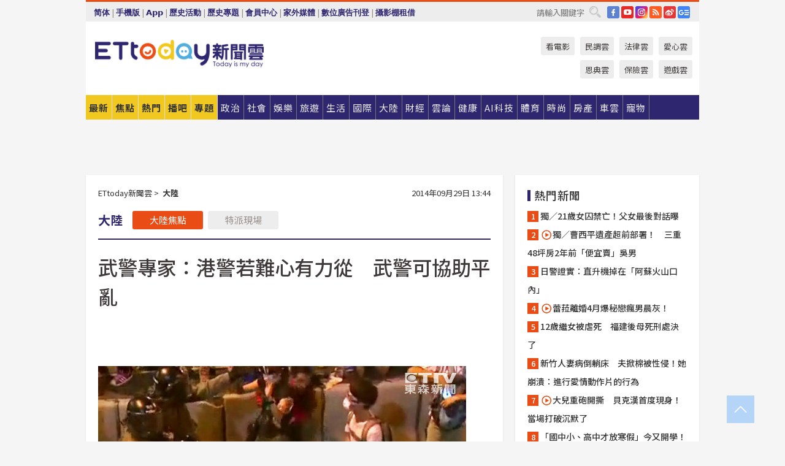

--- FILE ---
content_type: text/html; charset=utf-8
request_url: https://www.ettoday.net/news/20140929/407115.htm?from=travel_RecommNews_newsend_PC&redirect=1
body_size: 23999
content:
<!doctype html>
<html lang="zh-Hant" prefix="og:http://ogp.me/ns#" xmlns:wb="http://open.weibo.com/wb" itemscope itemtype="http://schema.org/NewsArticle">
<head>
<meta charset="utf-8">
<!-- ★★★以下非共用★★★ 開始 -->
<link rel="amphtml" href="https://www.ettoday.net/amp/amp_news.php7?news_id=407115">
<title>武警專家：港警若難心有力從　武警可協助平亂 | ETtoday大陸新聞 | ETtoday新聞雲</title>

<link rel="canonical" itemprop="mainEntityOfPage" href="https://www.ettoday.net/news/20140929/407115.htm"/>

<!-- 網頁社群分享meta 開始 -->
<meta property="og:url" itemprop="url" content="https://www.ettoday.net/news/20140929/407115.htm"/>
<meta property="og:title" itemprop="name" content="武警專家：港警若難心有力從　武警可協助平亂 | ETtoday大陸新聞 | ETtoday新聞雲"/>
<meta property="og:image" itemprop="image" content="https://cdn2.ettoday.net/images/752/d752062.jpg"/>
<meta property="og:image:width" content="1200"/>
<meta property="og:image:height" content="628"/>
<meta property="og:type" content="article"/>
<meta name="description" content="針對香港民眾的佔中行動，香港《鳳凰網》29日刊登一篇武警政治學院副教授王强發表的文章，直言有人打著「爭民主」口號，進行的特區首長產生方式之爭，讓反中勢力內勾外聯爭奪管轄權的圖謀更加赤裸。他甚至表示，萬一事態有變，港警恐難心有力從，此時如果得到武警的支援，恢復穩定的秩序就更有保障。(佔中,武警,王強,民主,港警,香港特別行政區)" />
<meta property="og:description" itemprop="description" content="針對香港民眾的佔中行動，香港《鳳凰網》29日刊登一篇武警政治學院副教授王强發表的文章，直言有人打著「爭民主」口號，進行的特區首長產生方式之爭，讓反中勢力內勾外聯爭奪管轄權的圖謀更加赤裸。他甚至表示，萬一事態有變，港警恐難心有力從，此時如果得到武警的支援，恢復穩定的秩序就更有保障。"/>
<!-- 網頁社群分享meta 結束 -->


<!-- 新聞資訊 (新聞內頁專用) 分類&時間 開始 -->
<meta name="section" property="article:section" content="大陸"/>
<meta name="subsection" itemprop="articleSection" content="大陸"/>
<meta property="dable:item_id" content="407115">
<meta name="pubdate" itemprop="dateCreated" itemprop="datePublished" property="article:published_time" content="2014-09-29T13:44:00+08:00"/>
<meta name="lastmod" itemprop="dateModified" content="2014-09-29T15:01:39+08:00"/>
<meta name="author" content="ETtoday新聞雲"/>
<meta property="article:author" content="https://www.facebook.com/ETtoday"/>
<meta name="source" itemprop="author" content="ETtoday新聞雲"/>
<meta name="dcterms.rightsHolder" content="ETtoday新聞雲">
<meta name="news_keywords" itemprop="keywords" content="佔中,武警,王強,民主,港警,香港特別行政區"/>
<link rel="alternate" type="application/rss+xml" title="ETtoday《大陸新聞》" href="https://feeds.feedburner.com/ettoday/china" />
<!-- 新聞資訊 (新聞內頁專用) 分類&時間 結束 -->

<script type="application/ld+json">
{
        "@context": "https://schema.org",
        "@type": "NewsArticle",
        "mainEntityOfPage": "https://www.ettoday.net/news/20140929/407115.htm",
        "headline": "武警專家：港警若難心有力從　武警可協助平亂",
        "url": "https://www.ettoday.net/news/20140929/407115.htm",
        "thumbnailUrl": "https://cdn2.ettoday.net/images/752/d752062.jpg",
        "articleSection":"大陸",
        "creator": ["18-李春棉","18"],
        "image":{
                "@type":"ImageObject",
                "url":"https://cdn2.ettoday.net/images/752/d752062.jpg"
        },
        "dateCreated": "2014-09-29T13:44:00+08:00",
        "datePublished": "2014-09-29T13:44:00+08:00",
        "dateModified": "2014-09-29T15:01:39+08:00",
        "publisher": {
                "@type": "Organization",
                "name": " ETtoday新聞雲",
        "logo": {
                "@type": "ImageObject",
                "url": "https://cdn2.ettoday.net/style/ettoday2017/images/push.jpg"
                }
        },
        "author":{
                "@type":"Organization",
                "name":"ETtoday新聞雲",
                "url":"https://www.ettoday.net/"
        },
        "speakable":{
                "@type": "SpeakableSpecification",
                "xpath": [
                    "/html/head/meta[@property='og:title']/@content",
                    "/html/head/meta[@property='og:description']/@content"
                    ]
         },
        "keywords":["佔中","武警","王強","民主","港警","香港特別行政區"],
        "description": "針對香港民眾的佔中行動，香港《鳳凰網》29日刊登一篇武警政治學院副教授王强發表的文章，直言有人打著「爭民主」口號，進行的特區首長產生方式之爭，讓反中勢力內勾外聯爭奪管轄權的圖謀更加赤裸。他甚至表示，萬一事態有變，港警恐難心有力從，此時如果得到武警的支援，恢復穩定的秩序就更有保障。(佔中,武警,王強,民主,港警,香港特別行政區)"
}
</script>






<!-- ★★★以上非共用★★★ 結束 -->


<!-- 基本meta 開始 -->
<meta name="viewport" content="width=1280"/>
<meta name="robots" content="noindex,nofollow,noarchive"/>
<link rel="apple-touch-icon" sizes="180x180" href="//cdn2.ettoday.net/style/ettoday2017/images/touch-icon.png"/>
<link rel="shortcut icon" sizes="192x192" href="//cdn2.ettoday.net/style/ettoday2017/images/touch-icon.png"/>
<!-- 基本meta 結束 -->

<!-- ★dns-prefetch 開始★ -->
<link rel="dns-prefetch" href="//ad.ettoday.net">
<link rel="dns-prefetch" href="//ad1.ettoday.net">
<link rel="dns-prefetch" href="//ad2.ettoday.net">
<link rel="dns-prefetch" href="//cache.ettoday.net">
<link rel="dns-prefetch" href="//static.ettoday.net">
<link rel="dns-prefetch" href="//cdn1.ettoday.net">
<link rel="dns-prefetch" href="//cdn2.ettoday.net">
<!-- ★dns-prefetch 結束★ -->

<!-- 社群專用 開始 -->
<meta property="og:locale" content="zh_TW" />
<meta property="fb:app_id" content="146858218737386"/>
<meta property="og:site_name" name="application-name" content="ETtoday新聞雲"/>
<meta property="article:publisher" content="https://www.facebook.com/ETtoday"/>
<!-- 社群專用 結束 -->

<!-- CSS、JS 開始 -->
<link rel="stylesheet" type="text/css" href="https://cdn2.ettoday.net/style/ettoday2017/css/style.css">
<script src="https://www.gstatic.com/firebasejs/4.8.1/firebase.js"></script>
<script src="https://cdn2.ettoday.net/style/ettoday2017/js/all.js"></script>
<!-- CSS、JS 結束 -->

<!--DFP廣告js 開始-->
<script type="text/javascript" src="//cdn2.ettoday.net/dfp/dfp-gpt.js"></script>
<!--DFP廣告js 結束-->

<!-- Google Tag Manager 開始 -->
<!--GTM DataLayer 開始-->
<script>
    dataLayer = [{
        'csscode':'china',
        'page-id':'407115',
        'board-id':'',
        'category-id':'3',
        'category-name1':'大陸',
        'category-name2':'大陸',
        'dept-name':'網路新聞中心',
        'author-id':'18',
        'author-name':'李春棉',
        'album-id':'',
        'album-category-id':'',
        'readtype':'PC',
        'pagetype':'',
        'et_token':'91588af49b89a181a006b3a976f7758f'
    }];
</script>
<!--GTM DataLayer 結束-->

<!-- Comscore Identifier: comscorekw=china -->

<!-- Google Tag Manager -->
<script>(function(w,d,s,l,i){w[l]=w[l]||[];w[l].push({'gtm.start':
new Date().getTime(),event:'gtm.js'});var f=d.getElementsByTagName(s)[0],
j=d.createElement(s),dl=l!='dataLayer'?'&l='+l:'';j.async=true;j.src=
'https://www.googletagmanager.com/gtm.js?id='+i+dl;f.parentNode.insertBefore(j,f);
})(window,document,'script','dataLayer','GTM-P5XXT85');</script>
<!-- End Google Tag Manager -->

<!-- Global site tag (gtag.js) - Google Analytics 開始 -->
<script async src="https://www.googletagmanager.com/gtag/js?id=G-JQNDWD28RZ"></script>
<script>
    window.dataLayer = window.dataLayer || [];
    function gtag(){dataLayer.push(arguments);}
    gtag('js', new Date());
</script>
<!-- Global site tag (gtag.js) - Google Analytics 結束 -->
<!-- dmp.js 開始 -->
<script>
var dmp_event_property  ="ettoday";
var dmp_id              ="407115";
var dmp_name            ="武警專家：港警若難心有力從　武警可協助平亂";
var dmp_keywords        ="佔中,武警,王強,民主,港警,香港特別行政區";
var dmp_publish_date    ="2014-09-29T13:44:00";
var dmp_modified_date   ="2014-09-29T15:01:39";
var dmp_category_id_list="3_3";
var dmp_is_editor_rec   ="0";
var dmp_et_token        ="91588af49b89a181a006b3a976f7758f";
var dmp_event_id        ="";
</script>
<script src="//cdn2.ettoday.net/jquery/dmp/news.js"></script>
<!-- dmp.js 結束 -->


</head>

<body class="ettoday news-page  news-407115" id="china">

<!-- FB Quote 選取文字分享 開始-->
<div class="fb-quote"></div>
<!-- FB Quote 選取文字分享 結束-->

<!-- 內部流量統計碼、廣告統計碼容器 開始 -->
<div id="pcweb_pageviews"></div>
<!-- 內部流量統計碼、廣告統計碼容器 結束 -->
<!--wrapper_box 開始-->
<div class="wrapper_box">

<!-- 模組 新聞內頁 分享按鈕 開始 -->
<div id="et_sticky_pc">
    <ul>
        <li><a class="btn logo" href="https://www.ettoday.net/" title="回首頁">回首頁</a></li>

                <li><a class="btn fb" href="javascript:;" onclick="window.open('//www.facebook.com/sharer/sharer.php?u='+encodeURIComponent('https://www.ettoday.net/news/20140929/407115.htm?from=pc-newsshare-fb-fixed'),'facebook-share-dialog','width=626,height=436');" title="分享到facebook">facebook</a></li>
        <li><a class="btn line" href="javascript:;" onclick="window.open('https://social-plugins.line.me/lineit/share?url='+encodeURIComponent('https://www.ettoday.net/news/20140929/407115.htm')+'?from=pc-newsshare-line-fixed','LINE','width=626,height=500');return false;" title="分享到LINE">LINE</a></li>
        <li><a class="btn twitter" href="javascript:;" onclick="window.open('https://twitter.com/intent/tweet?text='+encodeURIComponent('武警專家：港警若難心有力從　武警可協助平亂')+'&url=https://www.ettoday.net/news/20140929/407115.htm?from=pc-newsshare-twitter-fixed','Twittes','width=626,height=436');return false;" title="分享到Twitter">Twitter</a></li>
        
        <li><a class="btn wechat" href="http://chart.apis.google.com/chart?cht=qr&choe=UTF-8&chs=300x300&chl=https://www.ettoday.net/news/20140929/407115.htm?from=pc-newsshare-wechat-fixed" target="_blank" title="wechat微信">wechat微信</a></li>
        <li><a class="btn link" href="javascript:;" title="複製連結">複製連結</a></li>
    </ul>
</div>
<!-- 模組 新聞內頁 分享按鈕 結束 -->
    <!--wrapper 開始-->
    <div class="wrapper">

       

        <!--轟天雷 廣告 開始-->
        <div class="top-sky">
                <script language="JavaScript" type="text/javascript">
                        var ts = Math.random();
                        document.write('<scr' + 'ipt language="JavaScript" type="text/javascript" src="//ad1.ettoday.net/ads.php?bid=china_thunder&rr='+ ts +'"></scr' + 'ipt>');
                </script>
        </div>
        <!--轟天雷 廣告 結束-->
        <!-- 雙門簾廣告 start -->
        <div class="twin-curtain">
            <script language="JavaScript" type="text/javascript">
                var ts = Math.random();
                document.write('<scr' + 'ipt language="JavaScript" type="text/javascript" src="https://ad1.ettoday.net/ads.php?bid=china_curtain&rr='+ ts +'"></scr' + 'ipt>');
            </script>
        </div>
        <!-- 雙門簾廣告  end -->

        <!--topbar_box 開始-->
        <div class="topbar_box">
            <!--topbar 開始-->
            <div class="topbar">
                <!--選單1 開始-->
                <div class="menu_1">
                   　<ul class="clearfix">

                        <script>
                            if($.cookie('check_charset')=="cn"){
                                document.write("<li><a href=\"javascript:void(0)\" onclick=\"location.replace('/changeCharset.php?rtype=tw&rurl=https://www.ettoday.net/news/20140929/407115.htm?from=travel_RecommNews_newsend_PC&amp;redirect=1');\">繁體</a></li>");
                            }else{
                                document.write("<li><a href=\"javascript:void(0)\" onclick=\"location.replace('/changeCharset.php?rtype=cn&rurl=https://www.ettoday.net/news/20140929/407115.htm?from=travel_RecommNews_newsend_PC&amp;redirect=1');\">简体</a></li>");
                            }
                        </script>
                        <li>|</li>
                        <li>
                                                        <a href="#" onclick="location.replace('/changeReadType.php?rtype=0&rurl=%2F%2Fwww.ettoday.net%2Fnews%2F20140929%2F407115.htm%3Ffrom%3Dtravel_RecommNews_newsend_PC%26amp%3Bredirect%3D1');">手機版</a>
                                                    </li>
                        <li>|</li>
                        <li><a href="//www.ettoday.net/events/app/ettoday_app.php7" target="_blank">App</a></li>
                        <li>|</li>
                        <li><a href="//www.ettoday.net/events/campaign/event-list.php7" target="_blank">歷史活動</a></li>
                        <li>|</li>
                        <li><a href="//www.ettoday.net/feature/index" target="_blank">歷史專題</a></li>                        <li>|</li>
                        <li><a href="https://member.ettoday.net/" target="_blank">會員中心</a></li>
                        <li>|</li>
                        <li><a href="https://events.ettoday.net/outdoor-media/index.php7" target="_blank">家外媒體</a></li>
                        <li>|</li>
                        <li><a href="https://events.ettoday.net/adsales/index.php7" target="_blank">數位廣告刊登</a></li>
                        <li>|</li>
                        <li><a href="https://msg.ettoday.net/rd.php?id=5420" target="_blank">攝影棚租借</a></li>
                   　</ul>
                </div>
                <!--選單1 結束-->

                <!--選單2 開始-->
                <div class="menu_2">
                    <ul class="clearfix">
                                                <li><a href="https://www.facebook.com/ETtoday" class="btn fb" target="_blank" title="Facebook">FB</a></li>
                        <li><a href="https://www.youtube.com/user/ettoday/" class="btn yt" target="_blank" title="YouTube">YouTube</a></li>
                        <li><a href="//www.instagram.com/ettodaytw/" class="btn ig" target="_blank" title="Instagram">IG</a></li>
                                                <li><a href="//www.ettoday.net/events/news-express/epaper.php" class="btn rss" target="_blank" title="RSS">RSS</a></li>
                        <li><a href="//weibo.com/ettodaynet" class="btn weibo" target="_blank" title="微博">weibo</a></li>
                                                <li><a href="https://news.google.com/publications/CAAqBggKMK-yNzCn6gc?ceid=TW:zh-Hant&oc=3" class="btn google_news" target="_blank" title="Google News">Google News</a></li>
                                            </ul>
                </div>
                <!--選單2 結束-->

                <!--搜尋 開始-->
                <div class="search">
                    <form action="https://www.ettoday.net/news_search/doSearch.php" method="get" name="dosearch" >
                        <input class="keyword" type="text" name="keywords" value="" placeholder="請輸入關鍵字" x-webkit-speech/>
                        <button class="go" onclick="document.forms['dosearch'].submit();">搜尋</button>
                    </form>
                </div>
                <!--搜尋 結束-->
            </div>
            <!--topbar 結束-->
        </div>
        <!--topbar_box 結束-->

        <!--header_box 開始-->
        <div class="header_box">
            <!--header 開始-->
            <div class="header">

                <!--logo_ettoday 開始-->
                <div class="logo_ettoday">
                    <script src="//cdn2.ettoday.net/style/ettoday2017/js/logo.js"></script>
                </div>
                <!--logo_ettoday 結束-->

                <!--廣告 版頭小橫幅-左 180x50(原為250x50) 開始-->
                <div class="ad250x50">
                    <script language="JavaScript" type="text/javascript">
                        var ts = Math.random();
                        document.write('<scr' + 'ipt language="JavaScript" type="text/javascript" src="//ad1.ettoday.net/ads.php?bid=all_header_250x50&rr='+ ts +'"></scr' + 'ipt>');
                    </script>
                </div>
                <!--廣告 版頭小橫幅-左 180x50(原為250x50) 結束-->

                <!--廣告 版頭小橫幅-中 120x50 開始-->
                <div class="ad120x50-1">
                    <script language="JavaScript" type="text/javascript">
                        var ts = Math.random();
                        document.write('<scr' + 'ipt language="JavaScript" type="text/javascript" src="//ad1.ettoday.net/ads.php?bid=panther_120x50_1&rr='+ ts +'"></scr' + 'ipt>');
                    </script>
                </div>
                <!--廣告 版頭小橫幅-中 120x50 結束-->

                
<!--主選單 開始-->
<div class="nav_1_v2">
    <ul class="clearfix">
        <li class="btn btn_1"><a href="https://www.ettoday.net/news/news-list.htm">最新</a></li>
        <li class="btn btn_2"><a href="https://www.ettoday.net/news/focus/%E7%84%A6%E9%BB%9E%E6%96%B0%E8%81%9E/">焦點</a></li>
        <li class="btn btn_3"><a href="https://www.ettoday.net/news/hot-news.htm">熱門</a></li>
        <li class="btn btn_4"><a href="https://boba.ettoday.net/" target="_blank">播吧</a></li>
        <li class="btn btn_5">
            <a href="javascript:;">專題</a>
            <!--下拉 開始-->
            <div class="sub style_1 clearfix">
                <!--box_1 開始-->
                <div class="box_1">
                    <h3><a href="https://www.ettoday.net/feature/index" target="_blank">精彩專題</a></h3>
                                                        <a href="https://www.ettoday.net/feature/第62屆金馬獎" target="_blank">第62屆金馬獎特別報導</a>
                                    <a href="https://www.ettoday.net/feature/2025金鐘獎" target="_blank">2025金鐘獎</a>
                                    <a href="https://www.ettoday.net/feature/Jointly_TW" target="_blank">全台大罷免｜ETtoday新聞..</a>
                                    <a href="https://www.ettoday.net/feature/大谷翔平" target="_blank">怪物崛起！「二刀流」大谷翔平創..</a>
                                    <a href="https://www.ettoday.net/feature/台灣米其林指南" target="_blank">台灣米其林指南</a>

                    <a class="more" href="https://www.ettoday.net/feature/index" target="_blank">看更多專題</a>
        </div>
                <!--box_1 結束-->
                <!--box_2 開始-->
                <div class="box_2">
                    <h3>熱門活動</h3>
		    <a href="https://www.ettoday.net/feature/EHSKZone" target="_blank">天天有好康／好吃好玩東森廣場台北車站</a>
<a href="https://www.ettoday.net/news/20240524/2743904.htm" target="_blank">搶幣大作戰！新聞雲app全新改版5重送！</a>

                </div>
                <!--box_2 結束-->
            </div>
            <!--下拉 結束-->
        </li>

        <li class="btn">
            <a href="https://www.ettoday.net/news/focus/%E6%94%BF%E6%B2%BB/"><span>政治</span></a>
        </li>
        <li class="btn">
            <a href="https://www.ettoday.net/news/focus/%E7%A4%BE%E6%9C%83/"><span>社會</span></a>
        </li>
        <li class="btn">
            <a href="https://star.ettoday.net" target="_blank"><span>娛樂</span></a>
            <!--下拉 開始-->
            <div class="sub clearfix">
                <a href="https://star.ettoday.net/star-category/%E8%8F%AF%E5%A8%9B" target="_blank">華娛</a>
                <a href="https://star.ettoday.net/star-category/%E9%9F%93%E6%98%9F%E7%88%86%E7%88%86" target="_blank">韓流</a>
                <a href="https://star.ettoday.net/star-category/%E9%9B%BB%E8%A6%96" target="_blank">電視</a>
                <a href="https://star.ettoday.net/star-category/%E9%9F%B3%E6%A8%82" target="_blank">音樂</a>
                <a href="https://movies.ettoday.net/" target="_blank">電影</a>
            </div>
            <!--下拉 結束-->
        </li>
        <li class="btn">
        <a href="https://travel.ettoday.net/" target="_blank">旅遊</a>
        </li>
        <li class="btn">
            <a href="https://www.ettoday.net/news/focus/%E7%94%9F%E6%B4%BB/"><span>生活</span></a>
            <!--下拉 開始-->
            <div class="sub clearfix">
                <a href="https://www.ettoday.net/news/focus/%E6%B0%91%E7%94%9F%E6%B6%88%E8%B2%BB/">消費</a>
                <a href="https://discovery.ettoday.net/" target="_blank">探索</a>
                <a href="https://www.ettoday.net/news/focus/3C%E5%AE%B6%E9%9B%BB/">3C</a>
                <a href="https://www.ettoday.net/news/focus/3C%E5%AE%B6%E9%9B%BB/%E5%AE%B6%E9%9B%BB/">家電</a>
                <a href="https://www.ettoday.net/news/focus/%E7%94%9F%E6%B4%BB/%E6%B0%A3%E8%B1%A1/">氣象</a>
            </div>
            <!--下拉 結束-->
        </li>
        <li class="btn">
            <a href="https://www.ettoday.net/news/focus/%E5%9C%8B%E9%9A%9B/"><span>國際</span></a>
            <!--下拉 開始-->
            <div class="sub clearfix">
                <a href="https://www.ettoday.net/news/focus/%E6%96%B0%E8%81%9E%E9%9B%B2APP/%E7%BE%8E%E6%B4%B2%E8%A6%81%E8%81%9E/">美洲要聞</a>
                <a href="https://www.ettoday.net/news/focus/%E6%96%B0%E8%81%9E%E9%9B%B2APP/%E6%9D%B1%E5%8D%97%E4%BA%9E%E8%A6%81%E8%81%9E/">東南亞要聞</a>
                <a href="https://www.ettoday.net/news/focus/%E6%96%B0%E8%81%9E%E9%9B%B2APP/%E6%97%A5%E9%9F%93%E8%A6%81%E8%81%9E/">日韓要聞</a>
            </div>
            <!--下拉 結束-->
        </li>
        <li class="btn">
            <a href="https://www.ettoday.net/news/focus/%E5%A4%A7%E9%99%B8/"><span>大陸</span></a>
            <!--下拉 開始-->
            <div class="sub clearfix">
                <a href="https://www.ettoday.net/news/focus/%E8%BB%8D%E6%AD%A6/">軍武</a>
                <a href="https://www.ettoday.net/news/focus/%E5%A4%A7%E9%99%B8/%E8%8F%AF%E8%81%9E%E5%BF%AB%E9%81%9E/">華聞</a>
                <a href="https://www.ettoday.net/news/focus/%E5%A4%A7%E9%99%B8/%E7%89%B9%E6%B4%BE%E7%8F%BE%E5%A0%B4/">特派現場</a>
                <a href="https://boba.ettoday.net/category/275" target="_blank">雲視頻</a>
            </div>
            <!--下拉 結束-->
        </li>
        <li class="btn">
            <a href="https://finance.ettoday.net/"><span>財經</span></a>
            <!--下拉 開始-->
            <div class="sub clearfix">
                <a href="https://finance.ettoday.net/focus/775" target="_blank">投資理財</a>
                <a href="https://finance.ettoday.net/focus/104" target="_blank">財經最新</a>
                <a href="https://finance.ettoday.net/focus/106" target="_blank">頂尖企業</a>
                <a href="https://finance.ettoday.net/focus/131" target="_blank">金融保險</a>
                <a href="https://finance.ettoday.net/focus/175" target="_blank">股匯行情</a>
                <a href="https://www.ettoday.net/news/focus/%E7%9B%B4%E9%8A%B7/">直銷</a>
            </div>
            <!--下拉 結束-->
        </li>
        <li class="btn">
            <a href="https://forum.ettoday.net/"><span>雲論</span></a>
        </li>
        <li class="btn">
            <a href="https://health.ettoday.net/" target="_blank"><span>健康</span></a>
            <!--下拉 開始-->
            <div class="sub clearfix">
                <a href="https://health.ettoday.net/category/%E7%96%BE%E7%97%85%E9%86%AB%E8%97%A5" target="_blank">醫藥新聞</a>
                <a href="https://health.ettoday.net/category_tag/%E5%85%A9%E6%80%A7" target="_blank">兩性</a>
                <a href="https://health.ettoday.net/organ" target="_blank">健康百科</a>
                <a href="https://health.ettoday.net/category/%E5%81%A5%E5%BA%B7%E8%AC%9B%E5%BA%A7" target="_blank">健康講座</a>
            </div>
            <!--下拉 結束-->
        </li>
        <li class="btn">
            <a href="https://ai.ettoday.net/" target="_blank"><span>AI科技</span></a>
        </li>
        <li class="btn">
            <a href="https://sports.ettoday.net/" target="_blank"><span>體育</span></a>
            <!--下拉 開始-->
            <div class="sub clearfix">
                <a href="https://boba.ettoday.net/category/255" target="_blank">中職直播</a>
                <a href="https://sports.ettoday.net/news-list/%E6%A3%92%E7%90%83/%E4%B8%AD%E8%81%B7" target="_blank">中職</a>
                <a href="https://sports.ettoday.net/sport-category/%E6%A3%92%E7%90%83" target="_blank">棒球</a>
                <a href="https://sports.ettoday.net/news-list/%E6%A3%92%E7%90%83/MLB" target="_blank">MLB</a>
                <a href="https://sports.ettoday.net/sport-category/%E7%B1%83%E7%90%83" target="_blank">籃球</a>
                <a href="https://sports.ettoday.net/news-list/%E7%AB%B6%E6%8A%80/%E6%8A%80%E6%93%8A%E3%80%81%E7%90%83%E9%A1%9E" target="_blank">綜合</a>
                <a href="https://sports.ettoday.net/sport-category/%E8%B6%B3%E7%90%83" target="_blank">足球</a>
            </div>
            <!--下拉 結束-->
        </li>
        <li class="btn">
            <a href="https://fashion.ettoday.net/" target="_blank"><span>時尚</span></a>
            <!--下拉 開始-->
            <div class="sub clearfix">
                <a href="https://fashion.ettoday.net/focus/%E5%90%8D%E4%BA%BA" target="_blank">名人</a>
                <a href="https://fashion.ettoday.net/focus/%E6%99%82%E5%B0%9A" target="_blank">時尚</a>
                <a href="https://fashion.ettoday.net/focus/%E5%A5%A2%E9%80%B8" target="_blank">奢逸</a>
                <a href="https://fashion.ettoday.net/focus/%E6%BD%AE%E6%B5%81" target="_blank">潮流</a>
                <a href="https://fashion.ettoday.net/focus/%E7%BE%8E%E9%BA%97" target="_blank">美麗</a>
                <a href="https://fashion.ettoday.net/focus/%E7%94%9F%E6%B4%BB" target="_blank">生活</a>
            </div>
            <!--下拉 結束-->
        </li>
        <li class="btn">
            <a href="https://house.ettoday.net/" target="_blank"><span>房產</span></a>
        </li>
        <li class="btn">
            <a href="https://speed.ettoday.net/" target="_blank"><span>車雲</span></a>
        </li>
        <li class="btn">
            <a href="https://pets.ettoday.net/" target="_blank"><span>寵物</span></a>
            <!--下拉 開始-->
            <div class="sub clearfix">
                <a href="https://pets.ettoday.net/focus/%E5%AF%B5%E7%89%A9%E5%A5%BD%E8%90%8C" target="_blank">寵物好萌</a>
                <a href="https://pets.ettoday.net/focus/%E5%AF%B5%E7%89%A9%E7%99%BE%E7%A7%91" target="_blank">寵物百科</a>
                <a href="https://pets.ettoday.net/focus/%E5%8B%95%E7%89%A9%E7%86%B1%E6%90%9C" target="_blank">動物熱搜</a>
            </div>
            <!--下拉 結束-->
        </li>
            </ul>
</div>
<!--主選單 結束-->

            <!--次選單 開始-->
            <div class="nav_2">
                <ul>
                    <li><a href="https://movies.ettoday.net/" target="_blank">看電影</a></li>
                    <li><a href="https://www.ettoday.net/survey/" target="_blank">民調雲</a></li>
                    <li><a href="https://www.ettoday.net/news/focus/%E6%B3%95%E5%BE%8B/">法律雲</a></li>
                    <li><a href="https://events.ettoday.net/charity/index.php" target="_blank">愛心雲</a></li>
                    <li><a href="https://events.ettoday.net/grace/" target="_blank">恩典雲</a></li>
                    <li><a href="https://www.ettoday.net/news/focus/%E4%BF%9D%E9%9A%AA/">保險雲</a></li>
                    <li><a href="https://game.ettoday.net" target="_blank">遊戲雲</a></li>
                </ul>
            </div>
            <!--次選單 結束-->

            </div>
            <!--header 結束-->
        </div>
        <!--header_box 結束-->

        <!--置入新聞版型_自由欄位1 開始-->
                <!--置入新聞版型_自由欄位1 結束-->

                <!-- 廣告 黃金文字 ad_txt_3 開始-->
		<div id="ticker_3" class="ad_txt_3 clearfix">
			<ul class="clearfix">

				<!--黃金文字all_gold_text1 開始-->
				<li id="t1">
					<script language="JavaScript" type="text/javascript">
						var ts = Math.random();
						document.write('<scr' + 'ipt language="JavaScript" type="text/javascript" src="//ad1.ettoday.net/ads.php?bid=all_gold_text1&rr='+ ts +'"></scr' + 'ipt>');
					</script>
				</li>
				<!--黃金文字all_gold_text1 結束-->
				<!--黃金文字all_gold_text2 開始-->
				<li id="t2">
					<script language="JavaScript" type="text/javascript">
						var ts = Math.random();
						document.write('<scr' + 'ipt language="JavaScript" type="text/javascript" src="//ad1.ettoday.net/ads.php?bid=all_gold_text2&rr='+ ts +'"></scr' + 'ipt>');
					</script>
				</li>
				<!--黃金文字all_gold_text2 結束-->
				<!--黃金文字all_gold_text3 開始-->
				<li id="t3">
					<script language="JavaScript" type="text/javascript">
						var ts = Math.random();
						document.write('<scr' + 'ipt language="JavaScript" type="text/javascript" src="//ad1.ettoday.net/ads.php?bid=all_gold_text3&rr='+ ts +'"></scr' + 'ipt>');
					</script>
				</li>
				<!--黃金文字all_gold_text3 結束-->
			</ul>
		</div>
		<!--廣告 黃金文字 ad_txt_3 結束-->

                
                <!--廣告 超級大橫幅 ad_970 開始-->
		<div class="ad_970">
			<script language="JavaScript" type="text/javascript">
				var ts = Math.random();
				document.write('<scr' + 'ipt language="JavaScript" type="text/javascript" src="//ad1.ettoday.net/ads.php?bid=china_970x90&rr='+ ts +'"></scr' + 'ipt>');
			</script>
		</div>
		<!--廣告 超級大橫幅 ad_970 結束-->


                
                                <!--廣告 onead 果實 In-Cover & In-Page 開始-->
		<div id = 'oneadICIPTag'></div>
		<script type="text/javascript" src="//cdn2.ettoday.net/ad/onead/onead_ic_ip.js"></script>
		<!--廣告 onead 果實 In-Cover & In-Page 結束-->
                
        
        <!--container_box 開始-->
        <div class="container_box">

            <!--container 開始-->
            <div class="container">
                <!--橫列 r1 開始-->
                <div class="r1 clearfix">
                    <!--直欄 c1 開始-->
                  <div class="c1">

					  <!--.part_area_1 區 開始-->
					  <div class="part_area_1">
                                                    <!--part_breadcrumb_2 開始-->
                                                    <div class="part_breadcrumb_2 clearfix">
                                                        <!--麵包屑 開始-->
                                                        <div class="menu_bread_crumb clearfix" itemscope itemtype="http://schema.org/BreadcrumbList">
                                                            <!-- 第一層 開始 -->
                                                            <div itemscope itemtype="http://schema.org/ListItem" itemprop="itemListElement">
                                                                <a itemscope itemtype="http://schema.org/Thing" itemprop="item" href="https://www.ettoday.net/" id="https://www.ettoday.net/">
                                                                    <span itemprop="name">ETtoday新聞雲</span>
                                                                </a>
                                                                <meta itemprop="position" content="1" />
                                                            </div>
                                                            <!-- 第一層 結束 -->
                                                            &gt;
                                                            <!-- 第二層 開始 -->
                                                                
                                                            <div itemscope itemtype="http://schema.org/ListItem" itemprop="itemListElement">
                                                                <a itemscope itemtype="http://schema.org/Thing" itemprop="item" href="/news/focus/大陸/" id="/news/focus/大陸">
                                                                    <span itemprop="name">大陸</span>
                                                                </a>
                                                                <meta itemprop="position" content="2" />
                                                            </div>
                                                            <!-- 第二層 結束 -->
                                                        </div>
                                                        <!--麵包屑 結束-->
                                                        <!--時間 開始-->
                                                        <time class="date" itemprop="datePublished" datetime="2014-09-29T13:44:00+08:00">
                                                            2014年09月29日 13:44                                                        </time>
                                                        <!--時間 結束-->
                                                    </div>
                                                    <!--part_breadcrumb_2 結束-->

						  <!--.part_menu_5 操作 開始-->
                                                  
						  <div class="part_menu_5 clearfix">
							  <strong>大陸</strong> 
							  
							  <a class="btn current" href="/news/focus/大陸/">大陸焦點</a>
							  <a class="btn " href="/news/focus/大陸/特派現場/">特派現場</a>
						  </div>						  <!--.part_menu_5 操作 結束-->


						  <!--新聞模組 開始-->
                                                  <article>
						  <div class="subject_article">

							  <!--網站logo 列印時出現 開始-->
							  <div class="site_logo" style="display:none;">
								  <link href="//cdn2.ettoday.net/style/ettoday2017/css/print.css" rel="stylesheet" type="text/css" media="print"/>
								  <img src="//cdn2.ettoday.net/style/ettoday2017/images/logo_print.jpg"/>
							  </div>
							  <!--網站logo 列印時出現 結束-->
                            <header>
							  <h1 class="title" itemprop="headline">武警專家：港警若難心有力從　武警可協助平亂</h1>
                            </header>

                                                                    <!--全網_新聞內頁_文字廣告(上) 開始-->
                                    <div id="all_text_1" class="text_ad_top ad_txt_1">
                                        <script type="text/javascript">
                                            (function(){
                                            var ts = Math.random();
                                            document.write('<scr' + 'ipt type="text/javascript" src="https://ad.ettoday.net/ads.php?bid=all_text_1&rr='+ ts +'"></scr' + 'ipt>');
                                            })()
                                        </script>
                                    </div>
                                    <!--全網_新聞內頁_文字廣告(上) 結束-->
                              
                                  <!--各頻道PC 文首分享 開始-->
                                  <!--模組 et_social_1 開始-->
<div class="et_social_1">
	<!-------成人警告 開始----------->
		<!-------成人警告 結束----------->

	<!-- menu 開始 -->
		<!-- <div class="menu">
	</div> -->
		<!-- menu 結束 -->
</div>
<!--模組 et_social_1 結束-->
                                  <!--各頻道PC 文首分享 結束-->


							  <!--本文 開始-->
							  <div class="story" itemprop="articleBody">

                                
                                                            
                                                                  <!-- 投票 文章前 開始 -->
                                                                                                                                    <!-- 投票 文章前 結束 -->

								  <!-- 文章內容 開始 -->
                                                                                                                                    <p><img width="600" height="450" alt="" src="https://cdn2.ettoday.net/images/752/d752062.jpg" /></p>
<p><strong>▲港警毆民強硬驅離，港民激動下跪喊住手。(圖／東森新聞提供)</strong></p>
<p>大陸中心／綜合報導</p>
<p>針對香港民眾的佔中行動，香港《鳳凰網》29日刊登一篇武警政治學院副教授王强發表的文章，直言有人打著「爭民主」口號，進行的特區首長產生方式之爭，讓反中勢力內勾外聯爭奪管轄權的圖謀更加赤裸。他甚至表示，萬一事態有變，港警恐難心有力從，此時如果得到武警的支援，恢復穩定的秩序就更有保障。</p>
<p>王強在「<a target="_blank" href="http://news.ifeng.com/a/20140929/42112593_0.shtml"><strong>武警專家：香港員警若力不從心 武警可協助平亂</strong></a>」文章中談到，發生這種損害國家根本利益的事件，任何主權國家都不可能無限容忍，通常都會依照法律以強制力量進行干預，並且會根據事態大小決定介入方式。他直言，以「武裝力量」介入國家行政管理，確保憲法得以執行，是現代國家的通行做法。</p>
<p><img width="600" height="450" alt="" src="https://cdn2.ettoday.net/images/752/d752060.jpg" /></p>
<p><strong>▲香港示威衝突震撼海外 ，港警放催淚瓦斯清場。(圖／東森新聞提供)</strong></p>
<p>緊接著提出大陸《憲法》、《國防法》和《人民武裝員警法》，王強指出，「人民武裝員警部隊就是一支維護國家安全和社會穩定的武裝力量」，負有參加處置暴亂、騷亂、嚴重暴亂犯罪、恐怖襲擊和其他社會安全事件的職責。他認為，香港特別行政區雖然由特區《基本法》予以保障，但形勢發展變化若需要武警部隊執行相關安全保衛任務時，並「不會」遇到任何法律障礙。</p>
<p>對於香港警察驅離示威群眾之舉，王強認為表現高度的「專業」素養，並盛讚是一支非常高效的執法力量。話鋒一轉，他表示，一旦事態有變，「<strong><span style="color: rgb(255, 0, 0);">香港警隊恐難心有力從，而此時，如果得到武警部隊的支援，香港社會早日恢復穩定就有了更為可靠的保障</span></strong>。」</p>
<p><a target="_blank" href="http://www.ettoday.net/album/photoview-6-5486-0.htm"><span style="color: rgb(255, 0, 0);"><strong>►►【圖集】香港佔中運動</strong></span></a></p>								  <!-- 文章內容 結束 -->

							  </div>
							  <!--本文 結束-->


                                                          
                                                          <!-- 投票 文章後 開始 -->
                                                                                                                    <!-- 投票 文章後 結束 -->


                                                          <img src="https://www.ettoday.net/source/et_track.php7" width="0" height="0" style="display:none;">

                                                          
                                                        <!--PC 文末訂閱ETtoday電子報 開始-->
                                                        <div class="et_epaper_box_pc">
                                                            <a href="https://events.ettoday.net/epaper/subscribe.php7" target="_blank"><span>每日新聞精選　免費訂閱</span><em>《ETtoday電子報》</em></a>
                                                        </div>	
                                                        <!--PC 文末訂閱ETtoday電子報 結束-->
                                                        <!-- 打詐儀錶板 開始 -->
<link rel="stylesheet" type="text/css" href="https://cdn2.ettoday.net/events/165/et_165dashboard.css">    
<div class="et_165dashboard size_l">
    <!-- et_165dashboard__title -->
    <div class="et_165dashboard__title">
        <h3>01/19 全台詐欺最新數據</h3>
        <a href="https://www.ettoday.net/feature/taiwanfraud" class="et_165dashboard__more" target="_blank">更多新聞</a>
    </div>
    <!-- et_165dashboard__content -->
    <div class="et_165dashboard__content">
        <strong>523</strong>
        <em>件</em>
        <i></i>
        <strong>2</strong>
        <em>億</em>
        <strong>8067</strong>
        <em>萬</em>
        <em>損失金額(元)</em>
        <a href="https://www.ettoday.net/feature/taiwanfraud" class="et_165dashboard__more" target="_blank">更多新聞</a>
    </div>
    <!-- et_165dashboard__info -->
    <p class="et_165dashboard__info">※ 資料來源：內政部警政署165打詐儀錶板</p>
</div>
<!-- 打詐儀錶板 結束 -->
                                                        
                                                                                                                            <!-- PC_新聞內頁_In-Read 影音廣告 start-->
                                                                <div id="all_inread" class="">
                                                                    <script type="text/javascript">
                                                                    (function(){
                                                                        var ts = Math.random();
                                                                        document.write('<scr' + 'ipt type="text/javascript" src="https://ad.ettoday.net/ads.php?bid=all_inread&rr='+ ts +'"></scr' + 'ipt>');
                                                                    })()
                                                                    </script>
                                                                </div>
                                                                <!-- PC_新聞內頁_In-Read 影音廣告 end -->
                                                            
                                                                                                                  <!--新聞內頁_文末4支文字廣告 開始-->
                            							  <div class="ad_txt_2">
                            								  <ul>
                                                                        <!--第3支廣告系統-文字廣告 開始-->
                                                                        <li>
                                                                              <script language="JavaScript" type="text/javascript">
                                                                               var ts = Math.random();
                                                                               document.write('<scr' + 'ipt language="JavaScript" type="text/javascript" src="//ad.ettoday.net/ads.php?bid=all_news_text1&rr='+ ts +'"></scr' + 'ipt>');
                                                                              </script>
                                                                        </li>
                                                                        <!--第3支廣告系統-文字廣告 結束-->
                            								  </ul>
                            							  </div>
                            							  <!--新聞內頁_文末4支文字廣告 結束-->
                                                      
                                                        

                                                        
                                                        
                <!--text_ticker_1  ET快訊 開始-->
                <div class="text_ticker_1">
                    <em>ET快訊</em>
                    <!--滾動 開始-->
                    <div class="run">
                        <!--inner 開始-->
                        <div class="inner">
            
                    <div class="piece">
                    <a href="https://star.ettoday.net/news/3105005" target="_blank">5樂天女孩「被Thank You」！她錯愕：對不起</a>
                    </div>
                    
                    <div class="piece">
                    <a href="https://www.ettoday.net/news/20260121/3104997.htm" target="_blank">快訊／南韓前總理遭判關23年　當庭收押</a>
                    </div>
                    
                    <div class="piece">
                    <a href="https://www.ettoday.net/news/20260121/3104986.htm" target="_blank">2台人生死未卜　駐處已與家屬取得聯繫「提供必要協助」</a>
                    </div>
                    
                    <div class="piece">
                    <a href="https://finance.ettoday.net/news/3104990" target="_blank">別再繳費！3職業工會列黑名單　勞保局暫停給付</a>
                    </div>
                    
                    <div class="piece">
                    <a href="https://www.ettoday.net/news/20260121/3104976.htm" target="_blank">土方之亂被嗆「自己大便自己收」　盧秀燕開轟：內政部應道歉</a>
                    </div>
                    
                    <div class="piece">
                    <a href="https://www.ettoday.net/news/20260121/3104971.htm" target="_blank">3歲童「裸下體跪地擦水」　母淚控私幼湮滅證據</a>
                    </div>
                    
                    <div class="piece">
                    <a href="https://finance.ettoday.net/news/3104974" target="_blank">快訊／台股大跌513點　台積電收最低1740</a>
                    </div>
                    
                    <div class="piece">
                    <a href="https://www.ettoday.net/news/20260121/3104844.htm" target="_blank">抗寒悲劇了！暖暖包塞乳溝9小時　台中女泛紅流膿</a>
                    </div>
                    
                    <div class="piece">
                    <a href="https://www.ettoday.net/news/20260121/3104952.htm" target="_blank">王大陸被問職業秒回「當兵」　法官一臉問號</a>
                    </div>
                    
                                                   </div>
                        <!--inner 結束-->
                    </div>
                    <!--滾動 結束-->
                </div>
                <!--text_ticker_1  ET快訊 結束-->
            
                                                        <!-- tagbanner專區 開始 -->
							                            <div class="tag-banner">
                                                        </div>
                                                        <!-- tagbanner專區 結束 -->

                                                        <!--各頻道PC 文末分享 開始-->
                                                        <!--模組 et_social_2、et_social_3 共用 CSS 開始-->
<link rel="stylesheet" href="https://cdn2.ettoday.net/style/et_common/css/social_sharing_2.css">
<!--模組 et_social_2、et_social_3 共用 CSS 結束-->

<!--模組 et_social_2 開始-->
<div class="et_social_2">
	<p>分享給朋友：</p>
	<!-- menu 開始 -->
	<div class="menu">
				<a href="javascript:;" onclick="window.open('https://www.facebook.com/sharer/sharer.php?u='+encodeURIComponent('https://www.ettoday.net/news/20140929/407115.htm')+'?from=pc-newsshare-fb','facebook-share-dialog','width=626,height=436');return false;" class="facebook" title="分享到Facebook"></a>
		<a href="javascript:;" onclick="window.open('https://social-plugins.line.me/lineit/share?url='+encodeURIComponent('https://www.ettoday.net/news/20140929/407115.htm')+'?from=pc-newsshare-line','LINE','width=626,height=500');return false;" class="line" title="分享到LINE"></a>
		<a href="javascript:;" onclick="window.open('https://twitter.com/intent/tweet?text='+encodeURIComponent('武警專家：港警若難心有力從　武警可協助平亂')+'&url=https://www.ettoday.net/news/20140929/407115.htm?from=pc-newsshare-twitter','Twittes','width=626,height=436');return false;" class="x" title="分享到X"></a>
				<a class="copy-link" title="複製連結"></a>
		<a class="print" onclick="window.print();" title="列印本頁"></a> 
				<a class="message scrollgo" title="點我留言" rel=".fb-comments"></a>
			</div>
	<!-- menu 結束 -->
</div>
<!--模組 et_social_2 結束-->

<!--模組 et_social_3 開始-->
<div class="et_social_3">
	<p>追蹤我們：</p>
	<!-- menu 開始 -->
	<div class="menu">
		<a href="https://www.facebook.com/ETtoday" class="facebook" title="追蹤Facebook粉絲團" target="_blank"></a>
		<a href="https://www.youtube.com/user/ettoday" class="youtube" title="訂閱YouTube" target="_blank"></a>
		<a href="https://www.instagram.com/ettodaytw/" class="instagram" title="追蹤IG" target="_blank"></a>
		<a href="https://line.me/R/ti/p/%40ETtoday" class="line" title="加LINE好友" target="_blank"></a>
		<a href="https://twitter.com/ettodaytw" class="x" title="追蹤X" target="_blank"></a>
		<a href="https://t.me/ETtodaynews" class="telegram" title="追蹤Telegram" target="_blank"></a>
	</div>
	<!-- menu 結束 -->
</div>
<!--模組 et_social_3 結束-->
                                                        <!--各頻道PC 文末分享 結束-->

                                                        <!-- 推薦活動(依新聞大類) 開始 -->
                                                        <div class="recom-events" id="for-event">
                                                                                                                    </div>
                                                        <!-- 推薦活動(依新聞大類) 結束 -->

							  <p class="note">※本文版權所有，非經授權，不得轉載。<a href="//www.ettoday.net/member/clause_copyright.php" target="_blank">[ ETtoday著作權聲明 ]</a>※</p>

						  </div>
						  </article>
                                                  <!--新聞模組 結束-->

					  </div>
					  <!--part_area_1 區 結束-->
                                          
                                          					  <!--tab_1 頁籤 開始-->
					  <div id="hot_area" class="tab tab_1">
						  <!--tab_title 4顆按鈕 開始-->
						  <div class="tab_title clearfix">
                                                    							  <a class="span4 current" href="#">推薦閱讀</a>
                              <a class="span4" href="#">熱門影音</a>
							  <a class="span4" href="#">大陸最新</a>
							  <a class="span4" href="#">全站最新</a>
						  </div>
						  <!--tab_title 4顆按鈕 開始-->

						  <!--tab_content 開始-->
						  <div class="tab_content">

							  <!--組 推薦閱讀-->
							  <div class="piece">
								  <!--part_list_3 文字列表 開始-->
								  <div class="part_list_3">
                                                                        <h3>‧ <a href="https://www.ettoday.net/news/20140929/407012.htm" title="彩虹傘海擋港警胡椒水　外媒命佔中爭普選「雨傘革命」" target="_blank">彩虹傘海擋港警胡椒水　外媒命佔中爭普選「雨傘革命」</a></h3>
                                                                        <h3>‧ <a href="https://www.ettoday.net/news/20140929/407047.htm" title="聲援香港佔中　賴清德：民主春天須經過奮鬥與堅持" target="_blank">聲援香港佔中　賴清德：民主春天須經過奮鬥與堅持</a></h3>
                                                                        <h3>‧ <a href="https://forum.ettoday.net/news/406663" title="陸資來台投資地圖" target="_blank">陸資來台投資地圖</a></h3>
                                                                        <h3>‧ <a href="https://www.ettoday.net/news/20140927/406540.htm" title="KTV爆口角　男遭20煞一路砍進消防隊" target="_blank">KTV爆口角　男遭20煞一路砍進消防隊</a></h3>
                                                                        <h3>‧ <a href="https://www.ettoday.net/news/20140926/406323.htm" title="中國承諾：為達成全球氣候新協定注入強心劑" target="_blank">中國承諾：為達成全球氣候新協定注入強心劑</a></h3>
                                                                        <h3>‧ <a href="https://www.ettoday.net/news/20140926/406284.htm" title="到底多不想辦活動？　台灣之星愛瘋首賣場遭譏告別式" target="_blank">到底多不想辦活動？　台灣之星愛瘋首賣場遭譏告別式</a></h3>
                                                                        <h3>‧ <a href="https://www.ettoday.net/news/20140926/406071.htm" title="遭楊譏老太婆　陳菊：我天生不麗質，不靠漂亮立足社會" target="_blank">遭楊譏老太婆　陳菊：我天生不麗質，不靠漂亮立足社會</a></h3>
                                                                        <h3>‧ <i class="icon_type_video"></i><a href="https://www.ettoday.net/news/20140926/406050.htm" title="驚見紅牌重機騎闖國道　汽車駕駛：駕照怎考出來？" target="_blank">驚見紅牌重機騎闖國道　汽車駕駛：駕照怎考出來？</a></h3>
                                                                        <h3>‧ <a href="https://www.ettoday.net/news/20140926/406061.htm" title="北市推創業基金　最多補助百萬賠光免還" target="_blank">北市推創業基金　最多補助百萬賠光免還</a></h3>
                                                                        <h3>‧ <a href="https://www.ettoday.net/news/20260121/3104966.htm" title="光谷「AI問診機器人」將投產運用　準確率93％...已2萬人次試用" target="_blank">光谷「AI問診機器人」將投產運用　準確率93％...已2萬人次試用</a></h3>
                                    								  </div>
								  <!--part_list_3 文字列表 結束-->
							  </div>
							  <!--組-->
							  <!--組 熱門影音-->
							  <div class="piece">
								  <!--part_list_3 文字列表 開始-->
								  <div class="part_list_3">
                                    <h3>‧ <i class="icon_type_video"></i><a href="//boba.ettoday.net/videonews/490266?from=et_pc_sidebar" target="_blank" title='大陸「X型靈動眼神老師」爆紅！　陳土豆翻拍超魔性..全網跟著學'>大陸「X型靈動眼神老師」爆紅！　陳土豆翻拍超魔性..全網跟著學</a></h3><h3>‧ <i class="icon_type_video"></i><a href="//boba.ettoday.net/videonews/490249?from=et_pc_sidebar" target="_blank" title='求來的獨子變討債惡魔　 蔥油餅夫妻75歲還在銅板養兒　逆子月拿4萬竟嫌少「藏刀早就想殺」'>求來的獨子變討債惡魔　 蔥油餅夫妻75歲還在銅板養兒　逆子月拿4萬竟嫌少「藏刀早就想殺」</a></h3><h3>‧ <i class="icon_type_video"></i><a href="//boba.ettoday.net/videonews/490216?from=et_pc_sidebar" target="_blank" title='「貝克漢一家」完美全是演的？　長子撕破臉列5大控訴：被父母控制一輩子'>「貝克漢一家」完美全是演的？　長子撕破臉列5大控訴：被父母控制一輩子</a></h3><h3>‧ <i class="icon_type_video"></i><a href="//boba.ettoday.net/videonews/490279?from=et_pc_sidebar" target="_blank" title='動力火車嘉賓想邀「很紅的娜魯One」　擔心票房：部落的村民已經準備好'>動力火車嘉賓想邀「很紅的娜魯One」　擔心票房：部落的村民已經準備好</a></h3><h3>‧ <i class="icon_type_video"></i><a href="//boba.ettoday.net/videonews/490227?from=et_pc_sidebar" target="_blank" title='逆子成天打電玩！拿母給的錢買刀弒雙親　冷血到令人毛骨悚然'>逆子成天打電玩！拿母給的錢買刀弒雙親　冷血到令人毛骨悚然</a></h3><h3>‧ <i class="icon_type_video"></i><a href="//boba.ettoday.net/videonews/490234?from=et_pc_sidebar" target="_blank" title='阿蘇直升機載2台灣乘客失聯　疑似墜落火山口畫面曝光'>阿蘇直升機載2台灣乘客失聯　疑似墜落火山口畫面曝光</a></h3><h3>‧ <i class="icon_type_video"></i><a href="//boba.ettoday.net/videonews/490170?from=et_pc_sidebar" target="_blank" title='A-Lin再玩跨年哏！狂喊「喬山帶我走」　強調沒喝酒...下秒改口：只喝兩口XD'>A-Lin再玩跨年哏！狂喊「喬山帶我走」　強調沒喝酒...下秒改口：只喝兩口XD</a></h3><h3>‧ <i class="icon_type_video"></i><a href="//boba.ettoday.net/videonews/490268?from=et_pc_sidebar" target="_blank" title='阿蘇觀光直升機起飛6分鐘失聯！　最後訊號「火山口附近消失」'>阿蘇觀光直升機起飛6分鐘失聯！　最後訊號「火山口附近消失」</a></h3><h3>‧ <i class="icon_type_video"></i><a href="//boba.ettoday.net/videonews/490215?from=et_pc_sidebar" target="_blank" title='獨／曹西平遺產超前部署！　三重48坪房2年前「便宜賣」吳男'>獨／曹西平遺產超前部署！　三重48坪房2年前「便宜賣」吳男</a></h3><h3>‧ <i class="icon_type_video"></i><a href="//boba.ettoday.net/videonews/490238?from=et_pc_sidebar" target="_blank" title='豪宅餘屋「撐門面」有隱情！　30歲豪擲數億買房不眨眼？科技業、幣圈「少年股神」洗牌房市｜地產詹哥老實說完整版 EP293'>豪宅餘屋「撐門面」有隱情！　30歲豪擲數億買房不眨眼？科技業、幣圈「少年股神」洗牌房市｜地產詹哥老實說完整版 EP293</a></h3>								  </div>
								  <!--part_list_3 文字列表 結束-->
							  </div>
							  <!--組-->
							  <!--組 類別最新-->
							  <div class="piece">
								  <!--part_list_3 文字列表 開始-->
								  <div class="part_list_3">
                                                                                    <h3>‧ <i  ></i><a href="https://www.ettoday.net/news/20260121/3104966.htm" title="光谷「AI問診機器人」將投產運用　準確率93％...已2萬人次試用" target="_blank">光谷「AI問診機器人」將投產運用　準確率93％...已2萬人次試用</a></h3>
                                                                                        <h3>‧ <i  ></i><a href="https://www.ettoday.net/news/20260121/3104924.htm" title="兩會重啟對話協商？　國台辦設關卡：得承認「九二共識」" target="_blank">兩會重啟對話協商？　國台辦設關卡：得承認「九二共識」</a></h3>
                                                                                        <h3>‧ <i  ></i><a href="https://www.ettoday.net/news/20260121/3104890.htm" title="陸科學家發現大自然「煉金術」　奈米級黃金從礦石表面「靜靜生長」" target="_blank">陸科學家發現大自然「煉金術」　奈米級黃金從礦石表面「靜靜生長」</a></h3>
                                                                                        <h3>‧ <i  ></i><a href="https://www.ettoday.net/news/20260121/3104906.htm" title="共軍無人機進入東沙島領空　國台辦：完全正當合法" target="_blank">共軍無人機進入東沙島領空　國台辦：完全正當合法</a></h3>
                                                                                        <h3>‧ <i  ></i><a href="https://www.ettoday.net/news/20260121/3104635.htm" title="陸配關關喊「紅旗插滿台灣」遭驅逐　國台辦：將依法追責「台獨幫凶爪牙」" target="_blank">陸配關關喊「紅旗插滿台灣」遭驅逐　國台辦：將依法追責「台獨幫凶爪牙」</a></h3>
                                                                                        <h3>‧ <i  ></i><a href="https://www.ettoday.net/news/20260121/3104852.htm" title="陸男嬰全身滿是針孔送醫　狠母扎百針...不聽話就放血" target="_blank">陸男嬰全身滿是針孔送醫　狠母扎百針...不聽話就放血</a></h3>
                                                                                        <h3>‧ <i  ></i><a href="https://www.ettoday.net/news/20260121/3104830.htm" title="全球8吋晶圓供需失衡轉向12吋　中芯帶頭搶單！陸晶圓代工廠集體漲價" target="_blank">全球8吋晶圓供需失衡轉向12吋　中芯帶頭搶單！陸晶圓代工廠集體漲價</a></h3>
                                                                                        <h3>‧ <i  ></i><a href="https://www.ettoday.net/news/20260121/3098382.htm" title="國共智庫論壇將登場？　國台辦未否認：有新情況將即時發布" target="_blank">國共智庫論壇將登場？　國台辦未否認：有新情況將即時發布</a></h3>
                                                                                        <h3>‧ <i  ></i><a href="https://www.ettoday.net/news/20260121/3104632.htm" title="快訊／林宸佑涉共諜案　國台辦首發聲：亂扣滲透帽子" target="_blank">快訊／林宸佑涉共諜案　國台辦首發聲：亂扣滲透帽子</a></h3>
                                                                                        <h3>‧ <i  ></i><a href="https://www.ettoday.net/news/20260121/3104784.htm" title="陸彩票制度迎30年來最大制度變更　億元人民幣大獎恐將直接消失" target="_blank">陸彩票制度迎30年來最大制度變更　億元人民幣大獎恐將直接消失</a></h3>
                                            								  </div>
								  <!--part_list_3 文字列表 結束-->
							  </div>
							  <!--組-->
							  <!--組 全站最新-->
							  <div class="piece">
								  <!--part_list_3 文字列表 開始-->
								  <div class="part_list_3">
                                                                                <h3>‧ <i  ></i><a href="https://www.ettoday.net/news/20260121/3105003.htm" title="家戶屋頂太陽光電加速計畫開跑　台東即日起受理申請" target="_blank">家戶屋頂太陽光電加速計畫開跑　台東即日起受理申請</a></h3>
                                                                                    <h3>‧ <i  ></i><a href="https://www.ettoday.net/news/20260121/3105000.htm" title="翠峰至大禹嶺、台8線107K至大禹嶺入夜管制　武嶺至松雪樓封閉" target="_blank">翠峰至大禹嶺、台8線107K至大禹嶺入夜管制　武嶺至松雪樓封閉</a></h3>
                                                                                    <h3>‧ <i  ></i><a href="https://www.ettoday.net/news/20260121/3105007.htm" title="硬起來！115年度總預算持續卡關　卓榮泰要求與立法院辯論" target="_blank">硬起來！115年度總預算持續卡關　卓榮泰要求與立法院辯論</a></h3>
                                                                                    <h3>‧ <i  ></i><a href="https://star.ettoday.net/news/3105005" title="5樂天女孩「被Thank You」她很錯愕！真心話全說了：不支持用銷量衡量價值" target="_blank">5樂天女孩「被Thank You」她很錯愕！真心話全說了：不支持用銷量衡量價值</a></h3>
                                                                                    <h3>‧ <i  ></i><a href="https://www.ettoday.net/news/20260121/3104991.htm" title="沒人下去過「火山口裡」！直升機墜阿蘇　消防嘆：搜救是未知數" target="_blank">沒人下去過「火山口裡」！直升機墜阿蘇　消防嘆：搜救是未知數</a></h3>
                                                                                    <h3>‧ <i  ></i><a href="https://www.ettoday.net/news/20260121/3104999.htm" title="桃機臨時停機坪第二階段1/30啟用　增16架次停放空間" target="_blank">桃機臨時停機坪第二階段1/30啟用　增16架次停放空間</a></h3>
                                                                                    <h3>‧ <i  ></i><a href="https://finance.ettoday.net/news/3105004" title="川普關稅效應擴大！近4成台灣企業將赴美投資　半導體成主力" target="_blank">川普關稅效應擴大！近4成台灣企業將赴美投資　半導體成主力</a></h3>
                                                                                    <h3>‧ <i  ></i><a href="https://www.ettoday.net/news/20260121/3104987.htm" title="單車族注意！高捷新制2月上路　票價漲20元、捷運輕軌7站禁出入" target="_blank">單車族注意！高捷新制2月上路　票價漲20元、捷運輕軌7站禁出入</a></h3>
                                                                                    <h3>‧ <i  ></i><a href="https://www.ettoday.net/news/20260121/3104930.htm" title="PO「4歲女童開車」限動！她遭撻伐竟反嗆：踢到你家祖墳？" target="_blank">PO「4歲女童開車」限動！她遭撻伐竟反嗆：踢到你家祖墳？</a></h3>
                                                                                    <h3>‧ <i  ></i><a href="https://www.ettoday.net/news/20260121/3104997.htm" title="快訊／南韓前總理「協助內亂」一審判關23年　當庭收押" target="_blank">快訊／南韓前總理「協助內亂」一審判關23年　當庭收押</a></h3>
                                            								  </div>
								  <!--part_list_3 文字列表 結束-->
							  </div>
							  <!--組-->
						  </div>
						  <!--tab_content 結束-->
					  </div>
					  <!--tab_1 頁籤 結束-->
                        <!-- 文章推薦模組 1 start-->
                        <div id="all_recirculation_1" class="recirculation">
                            <script type="text/javascript">
                                var ts = Math.random();
                                document.write('<scr' + 'ipt language="JavaScript" type="text/javascript" src="https://ad.ettoday.net/ads.php?bid=all_recirculation_1&rr='+ ts +'"></scr' + 'ipt>');
                            </script>
                        </div>
                        <!-- 文章推薦模組 1 end-->
                                          

                                        
                                        <link rel="stylesheet" href="https://cdn2.ettoday.net/style/live-frame2018/etlive.css?20181214" type="text/css"/>
                   <script src="https://cdn2.ettoday.net/style/live-frame2018/etlive.js"></script>            <div class="video_frame">
                <h2 class="live_title"><a target="_blank" href="https://msg.ettoday.net/msg_liveshow.php?redir=https%3A%2F%2Fboba.ettoday.net%2Fvideonews%2F490272%3Ffrom%3Dvodframe_etnews&vid=490272">【卡正經欸】妹妹葬禮上跟著誦經節奏起舞！背後原因藏洋蔥</a></h2>
                <div id="ettoday_channel_frame" style="clear:both">
                    <div class="ettoday_vod">
                        <span class="live_btn_close"></span>
                        <a href="https://msg.ettoday.net/msg_liveshow.php?redir=https%3A%2F%2Fboba.ettoday.net%2Fvideonews%2F490272%3Ffrom%3Dvodframe_etnews&vid=490272" target="_blank">
                            <img src='https://cdn2.ettoday.net/style/misc/loading_800x450.gif' data-original='//cdn2.ettoday.net/film/images/490/d490272.jpg?cdnid=1372271' alt='【卡正經欸】妹妹葬禮上跟著誦經節奏起舞！背後原因藏洋蔥' >
                        </a>
                    </div>
                </div>
            </div>
            <!-- 追蹤碼 開始 -->
             <script async src="https://www.googletagmanager.com/gtag/js?id=G-9K3S62N7C5"></script>
            
             <script>
             window.dataLayer = window.dataLayer || [];
             function gtag(){dataLayer.push(arguments);}
             gtag('js', new Date());
             gtag('config', 'G-9K3S62N7C5');//GA4

             //GA4-load
             gtag('event', 'et_load', {
                 '影片標題_load': '【卡正經欸】妹妹葬禮上跟著誦經節奏起舞！背後原因藏洋蔥',
                 '站台_load': 'vodframe_etnews',
                 'send_to': ['G-9K3S62N7C5','G-JYGZKCZLK4']
             });

             //GA4-click
             $(".live_title a,.ettoday_vod a").click(function() {
                 gtag('event', 'et_click', {
                     '影片標題_click': '【卡正經欸】妹妹葬禮上跟著誦經節奏起舞！背後原因藏洋蔥',
                     '站台_click': 'vodframe_etnews',
                     'send_to': ['G-9K3S62N7C5','G-JYGZKCZLK4']
                    });
             });
             </script>
             <!-- 追蹤碼 結束 -->
					                                   <!--block_1 區塊 開始-->
                                        					  <div class="block block_1 hot-news">
						  <!--block_title 開始-->
						  <div class="block_title">
						      <h3><em class="icon"></em><span>大陸</span>熱門新聞</h3>
						  </div>
						  <!--block_title 結束-->
						  <!--block_content 開始-->
						  <div class="block_content">
								
							  <!--two_col 兩欄式分割 開始-->
							  <div class="two_col clearfix">
								  <!--col_1 分割1 開始-->
								  <div class="col_1">
									  <!--part_list_3 文字列表 開始-->
									  <div class="part_list_3">
											
										  <!--熱門新聞_文字廣告(左) 開始-->
										  <h3 class="ad_txt_4">
											  <script language="JavaScript" type="text/javascript">
												<!-- <![CDATA[
												var ts = Math.random();
												document.write('<scr' + 'ipt language="JavaScript" type="text/javascript" src="//ad.ettoday.net/ads.php?bid=china_text_4&rr='+ ts +'"></scr' + 'ipt>');
												// ]]> -->
												</script>
										  </h3>
										  <!--熱門新聞_文字廣告(左) 結束-->
											
										  <h3><a href="https://www.ettoday.net/news/20260120/3104502.htm" title="12歲繼女被虐死　福建後母死刑處決了">12歲繼女被虐死　福建後母死刑處決了</a></h3>
										  <h3><i class="icon_type_video"></i><a href="https://www.ettoday.net/news/20260121/3104704.htm" title="「我的身體變成Ｘ型」　性學老師成台灣迷因">「我的身體變成Ｘ型」　性學老師成台灣迷因</a></h3>
										  <h3><a href="https://www.ettoday.net/news/20260121/3104632.htm" title="林宸佑涉共諜案　國台辦首發聲：亂扣滲透帽子">林宸佑涉共諜案　國台辦首發聲：亂扣滲透帽子</a></h3>
										  <h3><a href="https://www.ettoday.net/news/20260120/3104487.htm" title="陸兵科院前副院長王小鵬猝逝">陸兵科院前副院長王小鵬猝逝</a></h3>
										  <h3><i class="icon_type_video"></i><a href="https://www.ettoday.net/news/20260120/3104428.htm" title="濟南下「暴雨梨花針」　居民：出門要穿防彈衣">濟南下「暴雨梨花針」　居民：出門要穿防彈衣</a></h3>
										  <h3><a href="https://www.ettoday.net/news/20260121/3104635.htm" title="陸配喊「紅旗插滿台灣」遭驅逐　國台辦：將追責「台獨幫凶爪牙」">陸配喊「紅旗插滿台灣」遭驅逐　國台辦：將追責「台獨幫凶爪牙」</a></h3>
										  <h3><a href="https://www.ettoday.net/news/20260120/3104225.htm" title="「魔都」降六角形冰晶雪花 「雪後寒」將致道路結冰及凍雨殘留">「魔都」降六角形冰晶雪花 「雪後寒」將致道路結冰及凍雨殘留</a></h3>
									  </div>
									  <!--part_list_3 文字列表 結束-->
								  </div>
								  <!--col_1 分割1 結束-->
								  <!--col_2 分割2 開始-->
								  <div class="col_2">
									  <!--part_list_3 文字列表 開始-->
									  <div class="part_list_3">
											
										  <!--熱門新聞_文字廣告(右) 開始-->
										  <h3 class="ad_txt_4">
											  <script language="JavaScript" type="text/javascript">
												<!-- <![CDATA[
												var ts = Math.random();
												document.write('<scr' + 'ipt language="JavaScript" type="text/javascript" src="//ad.ettoday.net/ads.php?bid=china_text_5&rr='+ ts +'"></scr' + 'ipt>');
												// ]]> -->
												</script>
										  </h3>
										  <!--熱門新聞_文字廣告(右) 結束-->
											
										  <h3><a href="https://www.ettoday.net/news/20260121/3104830.htm" title="全球8吋晶圓供需失衡轉向12吋 中芯帶頭搶單！陸晶圓代工廠集體漲價">全球8吋晶圓供需失衡轉向12吋 中芯帶頭搶單！陸晶圓代工廠集體漲價</a></h3>
										  <h3><a href="https://www.ettoday.net/news/20260121/3104890.htm" title="陸科學家發現大自然「煉金術」 奈米級黃金從礦石表面「靜靜生長」">陸科學家發現大自然「煉金術」 奈米級黃金從礦石表面「靜靜生長」</a></h3>
										  <h3><a href="https://www.ettoday.net/news/20260121/3104805.htm" title="台美達成關稅協議　國台辦嗆：掏空台灣產業根基的「賣身契」">台美達成關稅協議　國台辦嗆：掏空台灣產業根基的「賣身契」</a></h3>
										  <h3><a href="https://www.ettoday.net/news/20260121/3104852.htm" title="陸男嬰全身滿是針孔送醫 狠母扎百針...不聽話就放血">陸男嬰全身滿是針孔送醫 狠母扎百針...不聽話就放血</a></h3>
										  <h3><a href="https://www.ettoday.net/news/20260121/3104906.htm" title="共軍無人機進入東沙島領空　國台辦：完全正當合法">共軍無人機進入東沙島領空　國台辦：完全正當合法</a></h3>
										  <h3><a href="https://www.ettoday.net/news/20260121/3104784.htm" title="陸彩票制度迎30年來最大制度變更 億元人民幣大獎恐將直接消失">陸彩票制度迎30年來最大制度變更 億元人民幣大獎恐將直接消失</a></h3>
										  <h3><a href="https://www.ettoday.net/news/20260120/3104589.htm" title="陸進入「十五五」時期　習近平：大力發展先進製造業">陸進入「十五五」時期　習近平：大力發展先進製造業</a></h3>
									  </div>
									  <!--part_list_3 文字列表 結束-->
								  </div>
								  <!--col_2 分割2 結束-->
							  </div>
							  <!--two_col 兩欄式分割 結束-->
								
							  <!--more_box 開始-->
							  <div class="more_box clearfix">
							      <a class="btn_more right" href="/news/hot-news.htm" >更多熱門<i class="icon_arrow"></i></a>
							  </div>
							  <!--more_box 結束-->
						
						  </div>
						  <!--block_content 結束-->
					  </div>
					                                   <!--block_1 區塊 結束-->

                                            <!-- 文章推薦模組 2 start-->
                                            <div id="all_recirculation_2" class="recirculation">
                                                <script type="text/javascript">
                                                    var ts = Math.random();
                                                    document.write('<scr' + 'ipt language="JavaScript" type="text/javascript" src="https://ad.ettoday.net/ads.php?bid=all_recirculation_2&rr='+ ts +'"></scr' + 'ipt>');
                                                </script>
                                            </div>
                                            <!-- 文章推薦模組 2 end-->

                                                                                  					  <!--block_1 區塊 開始-->
					  <div class="block block_1">
						  <!--block_title 開始-->
						  <div class="block_title">
						    <h3><em class="icon"></em>相關新聞</h3>
						  </div>
						  <!--block_title 結束-->
						  <!--block_content 開始-->
						  <div class="block_content related-news">

							  <!--part_pictxt_7 縮圖列表 開始-->
							  <div class="part_pictxt_7">
								  <!--組 開始-->
								  <div class="piece">
									  <!--box_1 開始-->
									  <div class="box_1">
                                                <a class="pic  " href="https://www.ettoday.net/news/20181212/1329207.htm" target="_blank" title="醉漢搶方向盤　武警衝上前秒制止">
                          <img src="https://cdn2.ettoday.net/style/ettoday2017/images/loading_200x150.gif" data-original="https://cdn2.ettoday.net/images/3757/c3757924.jpg" alt="醉漢搶方向盤　武警衝上前秒制止">
                        </a>
									  </div>
									  <!--box_1 結束-->
									  <!--box_2 開始-->
									  <div class="box_2">
                      <h3><a href="https://www.ettoday.net/news/20181212/1329207.htm" target="_blank" title="醉漢搶方向盤　武警衝上前秒制止">醉漢搶方向盤　武警衝上前秒制止</a></h3>
										  <p class="summary">江西一名醉漢9日下午在一輛公車上企圖搶奪司機的方向盤，雙方爆發衝突，剛好乘客中有一位是武警，上前一把推開鬧事的醉漢，化解了現場的危機。據指出，司機告知乘客公交車不能停留時間太長，請醉漢立即下車，但醉漢繼續與司機爭吵，隨後動手，所幸被及時制止，沒有釀成意外。</p>
									  </div>
									  <!--box_2 結束-->
								  </div>
								  <!--組 結束-->
							  </div>
							  <!--part_pictxt_7 縮圖列表 結束-->

							  <!--part_thumb_1 縮圖列表 開始-->
							  <div class="part_thumb_1 clearfix">
                    								  <!--組-->
  								  <div class="piece">
                      <a class="pic" href="" title="尤伯祥／開啟轉型正義與司法改革的對話">
                        <img src="https://cdn2.ettoday.net/style/ettoday2017/images/loading_200x150.gif" data-original="https://cdn2.ettoday.net/images/2442/c2442270.jpg" alt="尤伯祥／開啟轉型正義與司法改革的對話">
                      </a>
  									  <h3><a href="" target="_blank" title="尤伯祥／開啟轉型正義與司法改革的對話">尤伯祥／開啟轉型正義與司法改革的對話</a></h3>
  								  </div>
  								  <!--組-->
                    								  <!--組-->
  								  <div class="piece">
                      <a class="pic" href="https://www.ettoday.net/news/20181210/1325592.htm" title="民主第一還是台灣第一？">
                        <img src="https://cdn2.ettoday.net/style/ettoday2017/images/loading_200x150.gif" data-original="https://cdn2.ettoday.net/images/3747/c3747719.jpg" alt="民主第一還是台灣第一？">
                      </a>
  									  <h3><a href="https://www.ettoday.net/news/20181210/1325592.htm" target="_blank" title="民主第一還是台灣第一？">民主第一還是台灣第一？</a></h3>
  								  </div>
  								  <!--組-->
                    								  <!--組-->
  								  <div class="piece">
                      <a class="pic" href="https://www.ettoday.net/news/20181209/1326579.htm" title="美駐柬大使計畫「推廣美價值觀」">
                        <img src="https://cdn2.ettoday.net/style/ettoday2017/images/loading_200x150.gif" data-original="https://cdn2.ettoday.net/images/3751/c3751205.jpg" alt="美駐柬大使計畫「推廣美價值觀」">
                      </a>
  									  <h3><a href="https://www.ettoday.net/news/20181209/1326579.htm" target="_blank" title="美駐柬大使計畫「推廣美價值觀」">美駐柬大使計畫「推廣美價值觀」</a></h3>
  								  </div>
  								  <!--組-->
                    								  <!--組-->
  								  <div class="piece">
                      <a class="pic" href="https://www.ettoday.net/news/20181203/1321871.htm" title="台大前教授王曉波中風　緊急送醫">
                        <img src="https://cdn2.ettoday.net/style/ettoday2017/images/loading_200x150.gif" data-original="https://cdn2.ettoday.net/images/3737/c3737603.jpg" alt="台大前教授王曉波中風　緊急送醫">
                      </a>
  									  <h3><a href="https://www.ettoday.net/news/20181203/1321871.htm" target="_blank" title="台大前教授王曉波中風　緊急送醫">台大前教授王曉波中風　緊急送醫</a></h3>
  								  </div>
  								  <!--組-->
                  							  </div>
							  <!--part_thumb_1 縮圖列表 結束-->


						  </div>
						  <!--block_content 結束-->
					  </div>
					  <!--block_1 區塊 結束-->
                                                                                  
                                                                                        <!--關鍵字 block_1 區塊 開始-->
                                            <div class="block block_1">
                                                <!--block_title 開始-->
                                                <div class="block_title">
                                                  <h3><em class="icon"></em>關鍵字：</h3>
                                                </div>
                                                <!--block_title 結束-->
                                                <!--block_content 開始-->
                                                <div class="block_content">
                                                    <!--關鍵字 開始-->
                                                    <div class="part_tag_1 clearfix">
                                                        <a href="/news/tag/佔中/" target="_blank">佔中</a><a href="/news/tag/武警/" target="_blank">武警</a><a href="/news/tag/王強/" target="_blank">王強</a><a href="/news/tag/民主/" target="_blank">民主</a><a href="/news/tag/港警/" target="_blank">港警</a><a href="/news/tag/香港特別行政區/" target="_blank">香港特別行政區</a>                                                    </div>
                                                    <!--關鍵字 結束-->
                                                </div>
                                                <!--block_content 結束-->
                                            </div>
                                            <!--關鍵字 block_1 區塊 結束-->
                                        
                                                                                            <!--block_1 區塊 開始-->
                              					  <div class="block block_1 fb-comments">
                              						  <!--block_title 開始-->
                              						  <div class="block_title">
                              						    <h3><em class="icon"></em>讀者迴響</h3>
                              						  </div>
                              						  <!--block_title 結束-->
                              						  <!--block_content 開始-->
                                                            <div class="block_content">
                                                                <!--et 留言版 開始-->
  																<div id="et_comments">

                                                                      																	<!--menu 開始-->
  																	<div class="menu">
                                                                          																		<button class="btn_et current gtmclick">ETtoday留言</button>
                                                                          																		<button class="btn_fb gtmclick">FB留言</button>
  																	</div>
  																	<!--menu 結束-->
                                                                    
                                                                      																	<!--et_board 開始-->
  																	<div class="et_board">
                                                                           
                                                                        <!--留言 iframe 開始-->
                                                                        <iframe id="et_comments_inner" class="et_comments_inner" src="https://media.ettoday.net/source/et_comments3.php7?news_id=407115&title=%E6%AD%A6%E8%AD%A6%E5%B0%88%E5%AE%B6%EF%BC%9A%E6%B8%AF%E8%AD%A6%E8%8B%A5%E9%9B%A3%E5%BF%83%E6%9C%89%E5%8A%9B%E5%BE%9E%E3%80%80%E6%AD%A6%E8%AD%A6%E5%8F%AF%E5%8D%94%E5%8A%A9%E5%B9%B3%E4%BA%82&url=https%3A%2F%2Fwww.ettoday.net%2Fnews%2F20140929%2F407115.htm" scrolling="no" allowtransparency="true"></iframe>
                                                                        <!--留言 iframe 結束-->
                                                                    </div>
  																	<!--et_board 結束-->
                                                                    
  																	<!--fb_board 開始-->
  																	<div class="fb_board">
  																		<!--FB留言 開始-->
  																		<div class="fb-comments" data-href="http://www.ettoday.net/news/20140929/407115.htm" data-numposts="5" data-colorscheme="light" width="100%"></div>
  																		<!--FB留言 結束-->
  																	</div>
  																	<!--fb_board 結束-->

  																	<!--btn_go 下載App按鈕 開始-->
  																	<a class="btn_go gtmclick" href="https://www.ettoday.net/events/ad-source/app/redirect-et-comments.php?news_id=407115"
  																		target="_blank">我也要留言，快前往新聞雲App！</a>
  																	<!--btn_go 下載App按鈕 結束-->
  																</div>
  																<!--et 留言版 結束-->
  														  </div>
  														  <!--block_content 結束-->
                              					  </div>
                              					  <!--block_1 區塊 結束-->
                                                          </div>
                  <!--直欄 c1 結束-->

                  <!--直欄 c2 開始-->
                    <div class="c2">
                    	<!--c2 inner 開始-->
                    	<div class="inner">
                            
<!-- PC_全網_超級快閃廣告 start -->
<div id="all_crazygif" class="crazygif">
  <script type="text/javascript">
  (function(){
    var ts = Math.random();
    document.write('<scr' + 'ipt type="text/javascript" src="https://ad2.ettoday.net/ads.php?bid=all_crazygif&rr='+ ts +'"></scr' + 'ipt>');
  })()
  </script>
</div>
<!-- PC_全網_超級快閃廣告 end -->

<!--廣告 內頁_巨幅(上) 開始-->
<div id="china_300x250_top" class="ad_300 ad_300x250_top">
  <script type="text/javascript">
    var ts = Math.random();
    document.write('<scr' + 'ipt  type="text/javascript" src="https://ad2.ettoday.net/ads.php?bid=china_300x250_top&rr=' + ts + '"></scr' + 'ipt>');
  </script>
</div>
<!--廣告 內頁_巨幅(上) 開始-->

<!--廣告 全網_巨幅 all_300x250 開始-->
<div id="all_300x250" class="ad_300">
  <script type="text/javascript">
    var ts = Math.random();
    document.write('<scr' + 'ipt  type="text/javascript" src="https://ad2.ettoday.net/ads.php?bid=all_300x250&rr=' + ts + '"></scr' + 'ipt>');
  </script>
</div>
<!--廣告 全網_巨幅 all_300x250 結束-->

<!--block_1 區塊 開始-->
<!--熱門新聞 開始-->
						  <div class="block block_1">
							  <!--block_title 開始-->
							  <div class="block_title">
							      <h3><em class="icon"></em>熱門新聞</h3>
							  </div>
							  <!--block_title 結束-->
							  <!--block_content 開始-->
							  <div class="block_content">

								  <!--part_list_5 文字列表 開始-->
								  <div class="part_list_5 sidebar-hot-news clearfix">
                                                                      <h3><a href="https://www.ettoday.net/news/20260120/3104498.htm" title="獨／21歲女囚禁亡！父女最後對話曝">獨／21歲女囚禁亡！父女最後對話曝</a></h3>
                                                                      <h3><a href="https://house.ettoday.net/news/3103954" title="獨／曹西平遺產超前部署！　三重48坪房2年前「便宜賣」吳男"><i class="icon_type_video"></i>獨／曹西平遺產超前部署！　三重48坪房2年前「便宜賣」吳男</a></h3>
                                                                      <h3><a href="https://www.ettoday.net/news/20260121/3104774.htm" title="日警證實：直升機掉在「阿蘇火山口內」">日警證實：直升機掉在「阿蘇火山口內」</a></h3>
                                                                      <h3><a href="https://star.ettoday.net/news/3104705" title="蕾菈離婚4月爆秘戀瘋男晨灰！"><i class="icon_type_video"></i>蕾菈離婚4月爆秘戀瘋男晨灰！</a></h3>
                                                                      <h3><a href="https://www.ettoday.net/news/20260120/3104502.htm" title="12歲繼女被虐死　福建後母死刑處決了">12歲繼女被虐死　福建後母死刑處決了</a></h3>
									  <!--側欄-熱門新聞-文字廣告(1) 開始-->
									  <h3>
										<script language="JavaScript" type="text/javascript">
										<!-- <![CDATA[
											 var ts = Math.random();
											 document.write('<scr' + 'ipt language="JavaScript" type="text/javascript" src="//ad2.ettoday.net/ads.php?bid=all_news_text5&rr='+ ts +'"></scr' + 'ipt>');
											 // ]]> -->
										</script>
									  </h3>
									  <!--側欄-熱門新聞-文字廣告(1) 結束-->
                                                                      <h3><a href="https://www.ettoday.net/news/20260120/3104599.htm" title="新竹人妻病倒躺床　夫掀棉被性侵！她崩潰：進行愛情動作片的行為">新竹人妻病倒躺床　夫掀棉被性侵！她崩潰：進行愛情動作片的行為</a></h3>
                                                                      <h3><a href="https://star.ettoday.net/news/3104660" title="大兒重砲開撕　貝克漢首度現身！當場打破沉默了"><i class="icon_type_video"></i>大兒重砲開撕　貝克漢首度現身！當場打破沉默了</a></h3>
                                                                      <h3><a href="https://www.ettoday.net/news/20260121/3104781.htm" title="「國中小、高中才放寒假」今又開學！學生崩潰了">「國中小、高中才放寒假」今又開學！學生崩潰了</a></h3>
                                                                      <h3><a href="https://www.ettoday.net/news/20260121/3104744.htm" title="韓國出境新規「一票被開行李箱檢查」　網驚：之前帶沒事">韓國出境新規「一票被開行李箱檢查」　網驚：之前帶沒事</a></h3>
                                                                      <h3><a href="https://star.ettoday.net/news/3104913" title="八點檔女星被查出不易受孕　突昏倒送醫「一驗懷孕了」">八點檔女星被查出不易受孕　突昏倒送醫「一驗懷孕了」</a></h3>
									  <!--側欄-熱門新聞-文字廣告(2) 開始-->
									  <h3>
										<script language="JavaScript" type="text/javascript">
										<!-- <![CDATA[
											 var ts = Math.random();
											 document.write('<scr' + 'ipt language="JavaScript" type="text/javascript" src="//ad2.ettoday.net/ads.php?bid=all_news_text6&rr='+ ts +'"></scr' + 'ipt>');
											 // ]]> -->
										</script>
									  </h3>
									  <!--側欄-熱門新聞-文字廣告(2) 結束-->
                                                                      <h3><a href="https://www.ettoday.net/news/20260121/3104661.htm" title="斑馬線上多3條白線　交通部早解答用途">斑馬線上多3條白線　交通部早解答用途</a></h3>
                                                                      <h3><a href="https://www.ettoday.net/news/20260121/3104875.htm" title="媽電子廠「老闆1句全被裁員」　林智群嗆：這才是掏空台灣">媽電子廠「老闆1句全被裁員」　林智群嗆：這才是掏空台灣</a></h3>
                                                                      <h3><a href="https://star.ettoday.net/news/3104738" title="蕾菈親回「深夜進晨灰家」真相！"><i class="icon_type_video"></i>蕾菈親回「深夜進晨灰家」真相！</a></h3>
                                                                      <h3><a href="https://www.ettoday.net/news/20260120/3104456.htm" title="LINE「22款免費貼圖」限時下載！流浪狗勾、泰吉來了好探吉">LINE「22款免費貼圖」限時下載！流浪狗勾、泰吉來了好探吉</a></h3>
                                                                      <h3><a href="https://www.ettoday.net/news/20260120/3104253.htm" title="他遇亞馬遜部落　2.1M巨箭射穿胸腹"><i class="icon_type_video"></i>他遇亞馬遜部落　2.1M巨箭射穿胸腹</a></h3>
									  <!--側欄-熱門新聞-文字廣告(3) 開始-->
									  <h3>
										<script language="JavaScript" type="text/javascript">
										<!-- <![CDATA[
											 var ts = Math.random();
											 document.write('<scr' + 'ipt language="JavaScript" type="text/javascript" src="//ad2.ettoday.net/ads.php?bid=all_news_text7&rr='+ ts +'"></scr' + 'ipt>');
											 // ]]> -->
										</script>
									  </h3>
									  <!--側欄-熱門新聞-文字廣告(3) 結束-->
								  </div>
								  <!--part_list_5 文字列表 結束-->

								  <!--more_box 開始-->
								  <div class="more_box clearfix">
								      <a class="btn_more right" href="/news/hot-news.htm" >更多<i class="icon_arrow"></i></a>
								  </div>
								  <!--more_box 結束-->

							  </div>
							  <!--block_content 結束-->
						  </div>
<!--熱門新聞 結束-->
<!--block_1 區塊 結束-->


<!--廣告 全網_大型摩天 all_300x600_2 開始-->
<div id="all_300x600_2" class="ad_300">
  <script type="text/javascript">
    var ts = Math.random();
      document.write('<scr' + 'ipt  type="text/javascript" src="https://ad2.ettoday.net/ads.php?bid=all_300x600_2&rr=' + ts + '"></scr' + 'ipt>');
  </script>
</div>
<!--廣告 全網_大型摩天 all_300x600_2 結束-->

<!--block_1 區塊 boba 熱門影音 開始-->
      <div class="block block_1 hot_video">
              <!--block_title 開始-->
              <div class="block_title">
                <h3><em class="icon"></em>最夯影音</h3>
                <a href="//boba.ettoday.net/" class="btn_more">更多<i class="icon_arrow"></i></a>
              </div>
              <!--block_title 結束-->
              <!--block_content 開始-->
              <div class="block_content">
                      <!--part_pictxt_4 圖文列表 開始-->
                      <div class="part_pictxt_4">
                              <!-- 首則有圖 -->
                              
                              <div class="cover_pic">
                                  <a class="pic icon_type_video" href="//boba.ettoday.net/videonews/490266?from=et_pc_sidebar" target="_blank" title='大陸「X型靈動眼神老師」爆紅！　陳土豆翻拍超魔性..全網跟著學'>
                                          <img src="https://cdn2.ettoday.net/style/misc/loading_800x450.gif" data-original="//cdn2.ettoday.net/film/images/490/c490266.jpg" alt='大陸「X型靈動眼神老師」爆紅！　陳土豆翻拍超魔性..全網跟著學'>
                                              <h3>大陸「X型靈動眼神老師」爆紅！　陳土豆翻拍超魔性..全網跟著學</h3>
                                      </a>
                              </div>

                              <!-- 首則有圖 -->
                              <!-- 廣告 最夯影音(2) 開始 -->
                              <script language="JavaScript" type="text/javascript">
                                    <!-- <![CDATA[
                                            var ts = Math.random();
                                            document.write('<scr' + 'ipt language="JavaScript" type="text/javascript" src="//ad2.ettoday.net/ads.php?bid=mobileweb_video_1&rr='+ ts +'"></scr' + 'ipt>');
                              // ]]> -->
                              </script>
                              <!-- 廣告 最夯影音(2) 結束 -->
                              <!-- 廣告 最夯影音(3) 開始 -->
                              <script language="JavaScript" type="text/javascript">
                                    <!-- <![CDATA[
                                            var ts = Math.random();
                                            document.write('<scr' + 'ipt language="JavaScript" type="text/javascript" src="//ad2.ettoday.net/ads.php?bid=mobileweb_video_2&rr='+ ts +'"></scr' + 'ipt>');
                              // ]]> -->
                              </script>
                              <!-- 廣告 最夯影音(3) 結束 -->
                              <!-- 廣告 最夯影音(4) 開始 -->
                              <script language="JavaScript" type="text/javascript">
                                    <!-- <![CDATA[
                                            var ts = Math.random();
                                            document.write('<scr' + 'ipt language="JavaScript" type="text/javascript" src="//ad2.ettoday.net/ads.php?bid=mobileweb_video_3&rr='+ ts +'"></scr' + 'ipt>');
                              // ]]> -->
                              </script>
                            <!-- 廣告 最夯影音(4) 結束 -->
                              
      <!--組-->
      <div class="piece clearfix">
              <a class="pic icon_type_video" href="//boba.ettoday.net/videonews/490249?from=et_pc_sidebar" target="_blank" title='求來的獨子變討債惡魔　 蔥油餅夫妻75歲還在銅板養兒　逆子月拿4萬竟嫌少「藏刀早就想殺」'>
                  <img src="https://cdn2.ettoday.net/style/misc/loading_300x169.gif" data-original="//cdn2.ettoday.net/film/images/490/c490249.jpg" alt='求來的獨子變討債惡魔　 蔥油餅夫妻75歲還在銅板養兒　逆子月拿4萬竟嫌少「藏刀早就想殺」'>
              </a>
              <h3><a href="//boba.ettoday.net/videonews/490249?from=et_pc_sidebar" target="_blank" title='求來的獨子變討債惡魔　 蔥油餅夫妻75歲還在銅板養兒　逆子月拿4萬竟嫌少「藏刀早就想殺」'>求來的獨子變討債惡魔　 蔥油餅夫妻75歲還在銅板養兒　逆子月拿4萬竟嫌少「藏刀早就想殺」</a></h3>
      </div>
      <!--組-->
    
      <!--組-->
      <div class="piece clearfix">
              <a class="pic icon_type_video" href="//boba.ettoday.net/videonews/490216?from=et_pc_sidebar" target="_blank" title='「貝克漢一家」完美全是演的？　長子撕破臉列5大控訴：被父母控制一輩子'>
                  <img src="https://cdn2.ettoday.net/style/misc/loading_300x169.gif" data-original="//cdn2.ettoday.net/film/images/490/c490216.jpg" alt='「貝克漢一家」完美全是演的？　長子撕破臉列5大控訴：被父母控制一輩子'>
              </a>
              <h3><a href="//boba.ettoday.net/videonews/490216?from=et_pc_sidebar" target="_blank" title='「貝克漢一家」完美全是演的？　長子撕破臉列5大控訴：被父母控制一輩子'>「貝克漢一家」完美全是演的？　長子撕破臉列5大控訴：被父母控制一輩子</a></h3>
      </div>
      <!--組-->
    
      <!--組-->
      <div class="piece clearfix">
              <a class="pic icon_type_video" href="//boba.ettoday.net/videonews/490279?from=et_pc_sidebar" target="_blank" title='動力火車嘉賓想邀「很紅的娜魯One」　擔心票房：部落的村民已經準備好'>
                  <img src="https://cdn2.ettoday.net/style/misc/loading_300x169.gif" data-original="//cdn2.ettoday.net/film/images/490/c490279.jpg" alt='動力火車嘉賓想邀「很紅的娜魯One」　擔心票房：部落的村民已經準備好'>
              </a>
              <h3><a href="//boba.ettoday.net/videonews/490279?from=et_pc_sidebar" target="_blank" title='動力火車嘉賓想邀「很紅的娜魯One」　擔心票房：部落的村民已經準備好'>動力火車嘉賓想邀「很紅的娜魯One」　擔心票房：部落的村民已經準備好</a></h3>
      </div>
      <!--組-->
    
      <!--組-->
      <div class="piece clearfix">
              <a class="pic icon_type_video" href="//boba.ettoday.net/videonews/490227?from=et_pc_sidebar" target="_blank" title='逆子成天打電玩！拿母給的錢買刀弒雙親　冷血到令人毛骨悚然'>
                  <img src="https://cdn2.ettoday.net/style/misc/loading_300x169.gif" data-original="//cdn2.ettoday.net/film/images/490/c490227.jpg" alt='逆子成天打電玩！拿母給的錢買刀弒雙親　冷血到令人毛骨悚然'>
              </a>
              <h3><a href="//boba.ettoday.net/videonews/490227?from=et_pc_sidebar" target="_blank" title='逆子成天打電玩！拿母給的錢買刀弒雙親　冷血到令人毛骨悚然'>逆子成天打電玩！拿母給的錢買刀弒雙親　冷血到令人毛骨悚然</a></h3>
      </div>
      <!--組-->
    

                      </div>
                      <!--part_pictxt_4 圖文列表 結束-->
              </div>
              <!--block_content 結束-->
      </div>
<!--block_1 區塊 boba 熱門影音 結束-->


<!--廣告 聯播網-巨幅 開始-->
<div id="china_banner_middle" class="ad_300 dfp-300x250-middle">
  <script type="text/javascript">
    var ts = Math.random();
      document.write('<scr' + 'ipt  type="text/javascript" src="https://ad2.ettoday.net/ads.php?bid=china_banner_middle&rr=' + ts + '"></scr' + 'ipt>');
  </script>
</div>
<!--廣告 聯播網-巨幅 結束-->

<!--block_1 區塊 開始-->
<!--熱門快報 開始-->

<div class="block block_1">
        <!--block_title 開始-->
        <div class="block_title">
          <h3><em class="icon"></em>熱門快報</h3>
        </div>
        <!--block_title 結束-->
        <!--block_content 開始-->
        <div class="block_content sidebar-hot-express">
                <!--part_pictxt_6 圖文列表 開始-->
                <div class="part_pictxt_6">
                                        <!--組-->
                        <div class="piece clearfix">
                            <a ref="nofollow" class="pic" href="https://sports.ettoday.net/news/3024327" target="_blank" title="東森廣場投籃趣，揪團來打球">
                              <img src="https://cdn2.ettoday.net/style/misc/loading_100x100.gif" data-original="https://cdn1.ettoday.net/img/paste/117/117078.gif" alt="東森廣場投籃趣，揪團來打球">
                            </a>
                                <h3 class="title"><a ref="nofollow" href="https://sports.ettoday.net/news/3024327" target="_blank" title="東森廣場投籃趣，揪團來打球">東森廣場投籃趣，揪團來打球</a></h3>
                                <p class="summary">假日怎麼安排？來東森廣場免費吹冷氣投籃，輕鬆運動一下！</p>
                        </div>
                        <!--組-->
                                        <!--組-->
                        <div class="piece clearfix">
                            <a ref="nofollow" class="pic" href="https://www.ettoday.net/news/20250901/3024263.htm" target="_blank" title="ETtoday 會員限定   爆夾抓抓樂">
                              <img src="https://cdn2.ettoday.net/style/misc/loading_100x100.gif" data-original="https://cdn1.ettoday.net/img/paste/111/111697.png" alt="ETtoday 會員限定   爆夾抓抓樂">
                            </a>
                                <h3 class="title"><a ref="nofollow" href="https://www.ettoday.net/news/20250901/3024263.htm" target="_blank" title="ETtoday 會員限定   爆夾抓抓樂">ETtoday 會員限定   爆夾抓抓樂</a></h3>
                                <p class="summary">超好夾零門檻，新手也能一夾入魂！東森廣場抓抓樂，等你來挑戰！</p>
                        </div>
                        <!--組-->
                                        <!--組-->
                        <div class="piece clearfix">
                            <a ref="nofollow" class="pic" href="https://www.ettoday.net/feature/2021house" target="_blank" title="買房不踩雷！購屋決策不盲目！房產大神實力帶飛">
                              <img src="https://cdn2.ettoday.net/style/misc/loading_100x100.gif" data-original="https://cdn1.ettoday.net/img/paste/115/115932.jpg" alt="買房不踩雷！購屋決策不盲目！房產大神實力帶飛">
                            </a>
                                <h3 class="title"><a ref="nofollow" href="https://www.ettoday.net/feature/2021house" target="_blank" title="買房不踩雷！購屋決策不盲目！房產大神實力帶飛">買房不踩雷！購屋決策不盲目！房產大神實力帶飛</a></h3>
                                <p class="summary">賞屋攻略Get！別再自己摸索耗時找房，專家親自帶領您直擊潛力優質建案，購屋選擇，就從最給力的賞屋體驗開始。</p>
                        </div>
                        <!--組-->
                                        <!--組-->
                        <div class="piece clearfix">
                            <a ref="nofollow" class="pic" href="https://boba.ettoday.net/videonews/488934" target="_blank" title="全聯美味堂快速上桌">
                              <img src="https://cdn2.ettoday.net/style/misc/loading_100x100.gif" data-original="https://cdn1.ettoday.net/img/paste/116/116325.png" alt="全聯美味堂快速上桌">
                            </a>
                                <h3 class="title"><a ref="nofollow" href="https://boba.ettoday.net/videonews/488934" target="_blank" title="全聯美味堂快速上桌">全聯美味堂快速上桌</a></h3>
                                <p class="summary">「文里補習班」開課啦！今天來開箱「全聯美味堂」！開箱各種派對美食～</p>
                        </div>
                        <!--組-->
                                        <!--組-->
                        <div class="piece clearfix">
                            <a ref="nofollow" class="pic" href="https://msg.ettoday.net/rd.php?id=5420" target="_blank" title="ETtoday攝影棚租借">
                              <img src="https://cdn2.ettoday.net/style/misc/loading_100x100.gif" data-original="https://cdn1.ettoday.net/img/paste/113/113946.gif" alt="ETtoday攝影棚租借">
                            </a>
                                <h3 class="title"><a ref="nofollow" href="https://msg.ettoday.net/rd.php?id=5420" target="_blank" title="ETtoday攝影棚租借">ETtoday攝影棚租借</a></h3>
                                <p class="summary">ETtoday攝影棚提供完整設施與高品質服務，提供創作者最佳支援，滿足你各種拍攝需求！</p>
                        </div>
                        <!--組-->
                                </div>
                <!--part_pictxt_6 圖文列表 結束-->
        </div>
        <!--block_content 結束-->
</div>
<!--熱門快報 結束-->
<!--block_1 區塊 結束-->

<!--footer 開始-->
<div class="footer" itemscope itemprop="publisher" itemtype="http://schema.org/Organization">
    <!--選單 開始-->
    <div class="menu_1">
        <a href="mailto:editor@ettoday.net" title="editor@ettoday.net">我要投稿</a>
        <a href="https://www.104.com.tw/jobbank/custjob/index.php?r=cust&j=623a43295a5c3e6a40583a1d1d1d1d5f2443a363189j50&jobsource=checkc" target="_blank">人才招募</a>
        <a href="https://events.ettoday.net/about-ettoday/index.htm" target="_blank">關於我們</a>
        <a href="https://www.emic.com.tw" target="_blank">集團簡介</a>
        <a href="https://events.ettoday.net/adsales/index.php7" target="_blank">廣告刊登/合作提案</a>
        <a href="https://msg.ettoday.net/rd.php?id=5420" target="_blank">攝影棚租借</a>
        <a class="btn_open_partner" href="javascript:;">合作媒體</a>		
        <a href="mailto:service@ettoday.net" title="service@ettoday.net" itemprop="email" content="service@ettoday.net">客服信箱</a>
        <a href="https://www.ettoday.net/sitemap.htm" target="_blank">Sitemap</a>	
        <!--開啟 .partner lightbox -->
        <a href="https://member.ettoday.net/clause_privacy.php7" target="_blank">隱私權政策</a>
        <a href="https://member.ettoday.net/clause_member.php7" target="_blank">服務條款</a>
        <a href="https://member.ettoday.net/clause_copyright.php7" target="_blank">著作權聲明</a>
        <a href="https://member.ettoday.net/clause_duty.php7" target="_blank">免責聲明</a>
        <a href="https://member.ettoday.net/clause_ai.php7" target="_blank">AI 使用準則</a>
        <a href="https://www.ettoday.net/events/news-express/epaper.php" target="_blank">RSS訂閱</a>
    </div>
    <!--選單 結束-->
    
    <!--PC 側欄訂閱ETtoday電子報 開始-->	
    <div class="et_epaper_box_pc_sidebar">
        <a href="https://events.ettoday.net/epaper/subscribe.php7" target="_blank"><p>免費訂閱《ETtoday電子報》</p></a>
    </div>
    <!--PC 側欄訂閱ETtoday電子報 結束-->

    <!--.part_menu_6 社群按鈕 開始-->
    <div class="part_menu_6">
                <a class="btn fb" href="https://www.facebook.com/ETtoday" target="_blank" title="Facebook">FB</a>
        <a class="btn yt" href="https://www.youtube.com/user/ettoday/" target="_blank" title="YouTube">YouTube</a>
        <a class="btn ig" href="https://www.instagram.com/ettodaytw/" target="_blank" title="Instagram">Instagram</a>
                <a class="btn weibo" href="https://www.weibo.com/ettodaynet" target="_blank" title="微博">weibo</a>
        <a class="btn rss" href="https://www.ettoday.net/events/news-express/epaper.php" target="_blank" title="RSS">RSS</a>
                <a class="btn google_news" href="https://news.google.com/publications/CAAqBggKMK-yNzCn6gc?ceid=TW:zh-Hant&oc=3" target="_blank" title="Google News">Google News</a>
            </div>
    <!--.part_menu_6 社群按鈕 結束-->
    
    <address>
    <span>東森新媒體控股股份有限公司</span><span itemprop="name" class="company_name">ETtoday新聞雲</span> 版權所有 <br>非經授權，不許轉載本網站內容 <br>
    &copy; ETtoday.net All Rights Reserved. <br>
    電話：<span itemprop="telephone">+886-2-5555-6366</span>
    </address>
    <!--本區隱藏 開始-->
    <span itemprop="logo" itemscope itemtype="http://schema.org/ImageObject">
        <link itemprop="url" href="https://cdn2.ettoday.net/style/ettoday2017/images/push.jpg">
    </span>
    <!--本區隱藏 結束-->
</div>

<!-- extra 開始 -->


<div id="test_feature" style="clear:both">
<script language="JavaScript" type="text/javascript">
  var ts = Math.random();
  document.write('<scr' + 'ipt language="JavaScript" type="text/javascript" src="//ad.ettoday.net/ads.php?bid=test_feature&rr='+ ts +'"></scr' + 'ipt>');
</script>
</div>




<!-- TenMax 原生廣告 start-->
<script>
var myCountry = $.cookie("et_client_country"); //取得目前cookie值(國家代碼)
if(myCountry==null || (myCountry!="CN" && myCountry!="cn") && $(".news-page").length > 0){//非大陸才執行, 且為新聞頁

	var tmaxTags = document.createElement("div");
	tmaxTags.innerHTML += '<ins class="rmax" data-rmax-space-id="1a2687687697428b" data-rmax-space-type="NATIVE" data-target-id=".news-page .tab_content h3" data-target-index="0" data-target-pos="AFTER"></ins>';
	tmaxTags.innerHTML += '<ins class="rmax" data-rmax-space-id="1a2687687697428b" data-rmax-space-type="NATIVE" data-target-id=".news-page .tab_content h3" data-target-index="2" data-target-pos="AFTER"></ins>';
	tmaxTags.innerHTML += '<ins class="rmax" data-rmax-space-id="1a2687687697428b" data-rmax-space-type="NATIVE" data-target-id=".news-page .tab_content h3" data-target-index="4" data-target-pos="AFTER"></ins>';
	document.body.appendChild(tmaxTags);

	var script = document.createElement("script");
	script.async = true;
	script.src = "//tenmax-static.cacafly.net/ssp/adsbytenmax.js";
	document.body.appendChild(script);
}
</script>

<!-- TenMax 原生廣告 end-->





<!-- Criteo CDB - SA - 300x250 - Bottom Right -->
<!--
<div class="ad_300">
<script type="text/javascript" src="//static.ettoday.net/ad/criteo/criteo300x250-2-cdb.js"></script>
</div>
--><!-- extra 結束 -->
<!--footer 結束-->

<!--廣告 全網_大型摩天 all_300x600_1 開始-->
<div id="all_300x600_1" class="ad_300">
  <script type="text/javascript">
    var ts = Math.random();
    document.write('<scr' + 'ipt  type="text/javascript" src="https://ad2.ettoday.net/ads.php?bid=all_300x600_1&rr=' + ts + '"></scr' + 'ipt>');
  </script>
</div>
<!--廣告 全網_大型摩天 all_300x600_1 結束-->

<!--partner 合作媒體 開始-->
<div class="partner" id="partner">
  <div class="overlay"></div>
    <div class="btn_close_partner"></div>
    <div class="content">
      <iframe marginwidth="0" marginheight="0" frameborder="0" scrolling="no" allowtransparency="true"></iframe>
    </div>
</div>
<!--partner 合作媒體 結束-->


<!-- dmp.js 開始 -->
<script>
var et_token = "91588af49b89a181a006b3a976f7758f";
var kindf_name = "china";
</script>
<script src="//cdn2.ettoday.net/jquery/dmp/dmp.js"></script>
<!-- dmp.js 結束 -->
                        </div>
                        <!--c2 inner 結束-->
                    </div>
                    <!--直欄 c2 結束-->
                </div>
                <!--橫列 r1 結束-->

            </div>
            <!--container 結束-->
        </div>
        <!--container_box 結束-->
       <!--gototop 回到最上面 開始-->
       <div class="gototop">回到最上面</div>
       <!--gototop 回到最上面 開始-->
    </div>
    <!--wrapper 結束-->
</div>
<!--wrapper_box 結束-->
<!--3.23.86.148-->



</body>
</html>

--- FILE ---
content_type: application/javascript;charset=UTF-8
request_url: https://tw.popin.cc/popin_discovery/recommend?mode=new&url=https%3A%2F%2Fwww.ettoday.net%2Fnews%2F20140929%2F407115.htm&&device=pc&media=www.ettoday.net&extra=mac&agency=popin-tw&topn=50&ad=200&r_category=all&country=tw&redirect=false&uid=a4268ec20e73a2f009d1768976854451&info=eyJ1c2VyX3RkX29zIjoiTWFjIiwidXNlcl90ZF9vc192ZXJzaW9uIjoiMTAuMTUuNyIsInVzZXJfdGRfYnJvd3NlciI6IkNocm9tZSIsInVzZXJfdGRfYnJvd3Nlcl92ZXJzaW9uIjoiMTMxLjAuMCIsInVzZXJfdGRfc2NyZWVuIjoiMTI4MHg3MjAiLCJ1c2VyX3RkX3ZpZXdwb3J0IjoiMTI4MHg3MjAiLCJ1c2VyX3RkX3VzZXJfYWdlbnQiOiJNb3ppbGxhLzUuMCAoTWFjaW50b3NoOyBJbnRlbCBNYWMgT1MgWCAxMF8xNV83KSBBcHBsZVdlYktpdC81MzcuMzYgKEtIVE1MLCBsaWtlIEdlY2tvKSBDaHJvbWUvMTMxLjAuMC4wIFNhZmFyaS81MzcuMzY7IENsYXVkZUJvdC8xLjA7ICtjbGF1ZGVib3RAYW50aHJvcGljLmNvbSkiLCJ1c2VyX3RkX3JlZmVycmVyIjoiIiwidXNlcl90ZF9wYXRoIjoiL25ld3MvMjAxNDA5MjkvNDA3MTE1Lmh0bSIsInVzZXJfdGRfY2hhcnNldCI6InV0Zi04IiwidXNlcl90ZF9sYW5ndWFnZSI6ImVuLXVzQHBvc2l4IiwidXNlcl90ZF9jb2xvciI6IjI0LWJpdCIsInVzZXJfdGRfdGl0bGUiOiIlRTYlQUQlQTYlRTglQUQlQTYlRTUlQjAlODglRTUlQUUlQjYlRUYlQkMlOUElRTYlQjglQUYlRTglQUQlQTYlRTglOEIlQTUlRTklOUIlQTMlRTUlQkYlODMlRTYlOUMlODklRTUlOEElOUIlRTUlQkUlOUUlRTMlODAlODAlRTYlQUQlQTYlRTglQUQlQTYlRTUlOEYlQUYlRTUlOEQlOTQlRTUlOEElQTklRTUlQjklQjMlRTQlQkElODIlMjAlN0MlMjBFVHRvZGF5JUU1JUE0JUE3JUU5JTk5JUI4JUU2JTk2JUIwJUU4JTgxJTlFJTIwJTdDJTIwRVR0b2RheSVFNiU5NiVCMCVFOCU4MSU5RSVFOSU5QiVCMiIsInVzZXJfdGRfdXJsIjoiaHR0cHM6Ly93d3cuZXR0b2RheS5uZXQvbmV3cy8yMDE0MDkyOS80MDcxMTUuaHRtP2Zyb209dHJhdmVsX1JlY29tbU5ld3NfbmV3c2VuZF9QQyZyZWRpcmVjdD0xIiwidXNlcl90ZF9wbGF0Zm9ybSI6IkxpbnV4IHg4Nl82NCIsInVzZXJfdGRfaG9zdCI6Ind3dy5ldHRvZGF5Lm5ldCIsInVzZXJfZGV2aWNlIjoicGMiLCJ1c2VyX3RpbWUiOjE3Njg5NzY4NTQ0NzIsImZydWl0X2JveF9wb3NpdGlvbiI6IiIsImZydWl0X3N0eWxlIjoiIn0=&alg=ltr&callback=_p6_a0e333b3e918
body_size: 48330
content:
_p6_a0e333b3e918({"author_name":null,"image":"593256056b3dd2b467612b40ad617882.jpg","common_category":["politics","social"],"image_url":"https://cdn2.ettoday.net/images/752/d752062.jpg","title":"武警專家：港警若難心有力從　武警可協助平亂","category":"大陸","keyword":[],"url":"https://www.ettoday.net/news/20140929/407115.htm","pubdate":"201409290000000000","related":[],"hot":[{"url":"https://www.ettoday.net/news/20260121/3104632.htm","title":"快訊／林宸佑涉共諜案　國台辦首發聲：亂扣滲透帽子","image":"7d5ac7f94b32064c788e23e73c63069f.jpg","pubdate":"202601210000000000","category":"大陸","safe_text":false,"common_category":["politics","social"],"image_url":"https://cdn2.ettoday.net/images/8585/e8585607.jpg","task":"ettoday_https","score":693},{"url":"https://www.ettoday.net/news/20260115/3101309.htm","title":"媽媽躲起來騙她　陸女童哭著找人「當街休克」身亡","image":"0587780ff353b6235fb779604cf7e963.jpg","pubdate":"202601150000000000","category":"大陸","safe_text":false,"common_category":["social","lifestyle"],"image_url":"https://cdn2.ettoday.net/images/8581/e8581535.png","task":"ettoday_https","score":64},{"url":"https://www.ettoday.net/news/20260109/3098136.htm","title":"泡泡瑪特馬年盲盒線上開賣　8款毛絨掛飾...Labubu、星星人等IP大集合","image":"53f01f28f114473f5a05e439906f4281.jpg","pubdate":"202601090000000000","category":"大陸","safe_text":true,"common_category":["business","lifestyle"],"image_url":"https://cdn2.ettoday.net/images/8572/e8572560.jpg","task":"ettoday_https","score":17},{"url":"https://www.ettoday.net/news/20251228/3091552.htm","title":"用貨櫃船打「海上人民戰爭」？　配備60垂發的「中達79」火力直逼神盾艦","image":"fb4f2093d78a6d085dae23f34f7702df.jpg","pubdate":"202512280000000000","category":"大陸","safe_text":false,"common_category":["business","economy"],"image_url":"https://cdn2.ettoday.net/images/8556/e8556879.jpg","task":"ettoday_https","score":14},{"url":"https://www.ettoday.net/news/20260111/3098334.htm","title":"不滿殲-35滯空時間太短　央視洩密重啟殲-20上艦？","image":"144f5b03216430d421447f985c162393.jpg","pubdate":"202601110000000000","category":"大陸","safe_text":true,"common_category":["business","politics"],"image_url":"https://cdn2.ettoday.net/images/8500/e8500558.jpg","task":"ettoday_https","score":11},{"url":"https://www.ettoday.net/news/20260105/3095715.htm","title":"陸26歲正妹網紅被男友騙至「柬埔寨」　雙腿疑遭打斷被丟路邊","image":"96ec7b5f07c1a29f6e2f882855b900a2.jpg","pubdate":"202601050000000000","category":"大陸","safe_text":false,"common_category":["social","lifestyle"],"image_url":"https://cdn2.ettoday.net/images/8566/e8566951.jpg","task":"ettoday_https","score":4},{"url":"https://www.ettoday.net/news/20260105/3095567.htm","title":"長白山現3頂千萬懸浮「冰封皇冠」　一夜間民眾大排長龍拍美照","image":"701d0e7c64e7973402d0f3a6cfd0bc91.jpg","pubdate":"202601050000000000","category":"大陸","safe_text":true,"common_category":["lifestyle","trip"],"image_url":"https://cdn2.ettoday.net/images/8566/e8566194.jpg","task":"ettoday_https","score":4},{"url":"https://www.ettoday.net/news/20260106/3096613.htm","title":"曾被關押多日！　「柬埔寨26歲流浪網紅」2毒品陽性、小便困難","image":"96ec7b5f07c1a29f6e2f882855b900a2.jpg","pubdate":"202601060000000000","category":"大陸","safe_text":false,"common_category":["social","lifestyle"],"image_url":"https://cdn2.ettoday.net/images/8566/e8566951.jpg","task":"ettoday_https","score":3},{"url":"https://www.ettoday.net/news/20251230/3092584.htm","title":"解放軍東部戰區公佈「遠火打擊」實彈射擊影片：取得預期效果","image":"bff4cefeb68d85265cbd0197d68bdaf9.jpg","pubdate":"202512300000000000","category":"大陸","safe_text":false,"common_category":["politics","sports"],"image_url":"https://cdn2.ettoday.net/images/8559/e8559422.jpg","task":"ettoday_https","score":2},{"url":"https://www.ettoday.net/news/20251230/3092581.htm","title":"屁孩偷吃鄰居外賣「辣到住院」　家長竟要鄰居「賠醫藥費」","image":"fef3ce89259715a2675c71851e31547e.jpg","pubdate":"202512300000000000","category":"大陸","safe_text":false,"common_category":["social","health"],"image_url":"https://cdn2.ettoday.net/images/7024/e7024921.jpg","task":"ettoday_https","score":2},{"url":"https://www.ettoday.net/news/20251231/3093055.htm","title":"解放軍揭軍演最大目的　打斷台灣的「能源線」","image":"edb9ecca4e61a4c247a98d464c48476d.jpg","pubdate":"202512310000000000","category":"大陸","safe_text":true,"common_category":["politics","lifestyle"],"image_url":"https://cdn2.ettoday.net/images/8560/e8560700.jpg","task":"ettoday_https","score":2},{"url":"https://www.ettoday.net/news/20260110/3098612.htm","title":"網約去秦嶺「最危險禁區」　1女4男穿越鰲太線3人慘死最小19歲","image":"02daca3ac8195e61a66eca38839b5c03.jpg","pubdate":"202601100000000000","category":"大陸","safe_text":false,"common_category":["social","lifestyle"],"image_url":"https://cdn2.ettoday.net/images/8574/e8574130.jpg","task":"ettoday_https","score":2},{"url":"https://www.ettoday.net/news/20251230/3038647.htm","title":"無人機刺探雷達網　殲-20S指揮殲-20成功擊落預警機","image":"9e4255dfb8766c370af658d29d5710a4.jpg","pubdate":"202512300000000000","category":"大陸","safe_text":true,"common_category":["business","lifestyle"],"image_url":"https://cdn2.ettoday.net/images/7941/e7941921.jpg","task":"ettoday_https","score":2},{"url":"https://www.ettoday.net/news/20260102/3094372.htm","title":"陸金價過山車…買家塞爆銀樓！　店員嘆：300g以下金條賣到斷貨","image":"3dfd121b8f98ea2d1d4bc5798b76f5a8.jpg","pubdate":"202601020000000000","category":"大陸","safe_text":true,"common_category":["business","economy"],"image_url":"https://cdn2.ettoday.net/images/7378/e7378167.jpg","task":"ettoday_https","score":1},{"url":"https://www.ettoday.net/news/20251224/3089409.htm","title":"陸快手直播遭駭！兩小時情色內容大爆發　涉黃帳號26萬人同步收看","image":"d26ef6aa61982b7764d0a698fe60fc56.jpg","pubdate":"202512240000000000","category":"大陸","safe_text":false,"common_category":["business","lifestyle"],"image_url":"https://cdn2.ettoday.net/images/8551/e8551595.jpg","task":"ettoday_https","score":1},{"url":"https://www.ettoday.net/news/20260101/3093980.htm","title":"兩岸歌手齊聚媽祖家鄉跨年　VR科技點亮2026湄洲島祈福盛典","image":"13e79c69c1fcbb2345c4e0093bf228d3.jpg","pubdate":"202601010000000000","category":"大陸","safe_text":true,"common_category":["fashion","business"],"image_url":"https://cdn2.ettoday.net/images/8563/e8563024.png","task":"ettoday_https","score":1},{"url":"https://www.ettoday.net/news/20260102/3094374.htm","title":"「蜈蚣版電磁彈射軌道」首曝光！　八輪大卡接龍組「移動機場」上貨船","image":"97552f8414b145a8afaa1c1f0ecc9481.jpg","pubdate":"202601020000000000","category":"大陸","safe_text":true,"common_category":["business","digital"],"image_url":"https://cdn2.ettoday.net/images/8563/e8563887.jpg","task":"ettoday_https","score":1},{"url":"https://www.ettoday.net/news/20251225/3090102.htm","title":"南京博物館鎮館之寶疑「掉色」　99純金「金獸」為歷代出土最重文物","image":"690e050d4ab23f02a9dc4eadb16f2e1f.jpg","pubdate":"202512250000000000","category":"大陸","safe_text":true,"common_category":["lifestyle","social"],"image_url":"https://cdn2.ettoday.net/images/8553/e8553350.jpg","task":"ettoday_https","score":1},{"url":"https://www.ettoday.net/news/20251224/3089239.htm","title":"女星「上圍太爆」險走光！　傳丟慈善節目主持棒","image":"2939c797757df3be81c2887d70ee2b64.jpg","pubdate":"202512240000000000","category":"大陸","safe_text":false,"common_category":["entertainment","fashion"],"image_url":"https://cdn2.ettoday.net/images/8551/e8551142.jpg","task":"ettoday_https","score":1},{"url":"https://www.ettoday.net/news/20260106/3096409.htm","title":"流落柬埔寨女網紅「滿臉污黑吃粥」畫面曝！網爆：男友欠債賣掉她","image":"58cc138d477b37a2e97fd06bd8d2ff4f.jpg","pubdate":"202601060000000000","category":"大陸","safe_text":false,"common_category":["social","lifestyle"],"image_url":"https://cdn2.ettoday.net/images/8568/e8568400.jpg","task":"ettoday_https","score":1},{"url":"https://www.ettoday.net/news/20251227/3091173.htm","title":"19歲陸直播主揭內幕　她淚訴：上播擦邊，下播找大哥「做作業」","image":"46d1d3e9728af3a87ba01ad09c3cb6e9.jpg","pubdate":"202512270000000000","category":"大陸","safe_text":false,"common_category":["lifestyle","economy"],"image_url":"https://cdn2.ettoday.net/images/8555/e8555988.png","task":"ettoday_https","score":1},{"url":"https://www.ettoday.net/news/20260105/3095421.htm","title":"陸26歲正妹「流浪柬埔寨街頭」恍惚照震驚網　父淚：她騙我在浙江","image":"3f33b210bb8e17fe3ee443e2ae18d8c2.jpg","pubdate":"202601050000000000","category":"大陸","safe_text":false,"common_category":["social","lifestyle"],"image_url":"https://cdn2.ettoday.net/images/8567/e8567114.jpg","task":"ettoday_https","score":1},{"url":"https://www.ettoday.net/news/20251225/3088838.htm","title":"官宣具備對海打擊能力　殲-20S躍升空中全能獵手重創航母","image":"e19788113940093712e0e6556ae8d237.jpg","pubdate":"202512250000000000","category":"大陸","safe_text":true,"common_category":["business","economy"],"image_url":"https://cdn2.ettoday.net/images/8549/e8549835.png","task":"ettoday_https","score":1},{"url":"https://www.ettoday.net/news/20260101/3093977.htm","title":"湖南衛視跨年夜「收視率奪第1」　網友讚：表演陣容太頂了","image":"4bc100f875b2731abf6ebf142095124d.jpg","pubdate":"202601010000000000","category":"大陸","safe_text":true,"common_category":["entertainment","sports"],"image_url":"https://cdn2.ettoday.net/images/8563/e8563072.png","task":"ettoday_https","score":1},{"url":"https://www.ettoday.net/news/20260108/3097835.htm","title":"中國公安證實：陳志被押解回中國　涉開設賭場、詐騙等多項犯罪","image":"45a08ecd85834a57b2f78e0b9e0e7d3d.jpg","pubdate":"202601080000000000","category":"大陸","safe_text":false,"common_category":["social","politics"],"image_url":"https://cdn2.ettoday.net/images/8444/e8444700.jpg","task":"ettoday_https","score":1},{"url":"https://www.ettoday.net/news/20251227/3091232.htm","title":"反腐席捲中共軍委高層　何衛東、何宏軍8人被罷免陸全國人大職務","image":"7aa88e3ac6e6464870a6d01f6c7b4383.jpg","pubdate":"202512270000000000","category":"大陸","safe_text":false,"common_category":["politics","economy"],"image_url":"https://cdn2.ettoday.net/images/6898/e6898343.jpg","task":"ettoday_https","score":1}],"share":0,"pop":[],"ad":[{"_id":"533253425","title":"[御瑪卡]變多變濃 75%男愛用者羞認2週口碑有感","image":"https://imageaws.popin.cc/ML/595bcaaa77b10f8b44b8466680c1d740.png","origin_url":"","url":"https://trace.popin.cc/ju/ic?tn=6e22bb022cd37340eb88f5c2f2512e40&trackingid=defdf2f16c99c420b58822170fb0b5f1&acid=33395&data=[base64]&uid=a4268ec20e73a2f009d1768976854451&mguid=&gprice=XrU5Euk9uOQeIq0z7JrxON2cnx8uVucE7r3GnJT1RgM&pb=d","imp":"","media":"三得利健康網路商店","campaign":"4277257","nid":"533253425","imptrackers":["https://trace.popin.cc/ju/ic?tn=6e22bb022cd37340eb88f5c2f2512e40&trackingid=defdf2f16c99c420b58822170fb0b5f1&acid=33395&data=[base64]&uid=a4268ec20e73a2f009d1768976854451&mguid="],"clicktrackers":["https://trace.popin.cc/ju/ic?tn=6e22bb022cd37340eb88f5c2f2512e40&trackingid=defdf2f16c99c420b58822170fb0b5f1&acid=33395&data=[base64]&uid=a4268ec20e73a2f009d1768976854451&mguid=&gprice=XrU5Euk9uOQeIq0z7JrxON2cnx8uVucE7r3GnJT1RgM&pb=d","https://a.popin.cc/popin_redirect/redirect?lp=&data=[base64]&token=defdf2f16c99c420b58822170fb0b5f1&t=1768976856107&uid=a4268ec20e73a2f009d1768976854451&nc=1&crypto=7Id6aQ_k9HYYf8K0zIUBGkLADb7_PT68h4xK304MFmU="],"score":0.00818412421235624,"score2":0.008461816,"privacy":"","trackingid":"defdf2f16c99c420b58822170fb0b5f1","c2":0.001748929382301867,"c3":0.015502403490245342,"image_fit":true,"image_background":0,"c":9.645587,"userid":"4A_迪艾思_三得利_御瑪卡"},{"_id":"532524424","title":"[御瑪卡]強勢登台，顧好晚上的體力，工作x家庭兼顧","image":"https://imageaws.popin.cc/ML/a20a9e6e0559374852438766b5056465.png","origin_url":"","url":"https://trace.popin.cc/ju/ic?tn=6e22bb022cd37340eb88f5c2f2512e40&trackingid=51c0e45bf32b82e22385549bd1d7a1dc&acid=33395&data=[base64]&uid=a4268ec20e73a2f009d1768976854451&mguid=&gprice=Xdg5B2VhE1h1iaP8BmPK2EMzIz93W24G8fvpIgHxoFk&pb=d","imp":"","media":"三得利健康網路商店","campaign":"4277257","nid":"532524424","imptrackers":["https://trace.popin.cc/ju/ic?tn=6e22bb022cd37340eb88f5c2f2512e40&trackingid=51c0e45bf32b82e22385549bd1d7a1dc&acid=33395&data=[base64]&uid=a4268ec20e73a2f009d1768976854451&mguid="],"clicktrackers":["https://trace.popin.cc/ju/ic?tn=6e22bb022cd37340eb88f5c2f2512e40&trackingid=51c0e45bf32b82e22385549bd1d7a1dc&acid=33395&data=[base64]&uid=a4268ec20e73a2f009d1768976854451&mguid=&gprice=Xdg5B2VhE1h1iaP8BmPK2EMzIz93W24G8fvpIgHxoFk&pb=d","https://a.popin.cc/popin_redirect/redirect?lp=&data=[base64]&token=51c0e45bf32b82e22385549bd1d7a1dc&t=1768976856108&uid=a4268ec20e73a2f009d1768976854451&nc=1&crypto=7Id6aQ_k9HYYf8K0zIUBGkLADb7_PT68h4xK304MFmU="],"score":0.00740802183890341,"score2":0.0076593799999999995,"privacy":"","trackingid":"51c0e45bf32b82e22385549bd1d7a1dc","c2":0.0015830781776458025,"c3":0.015502403490245342,"image_fit":true,"image_background":0,"c":9.645587,"userid":"4A_迪艾思_三得利_御瑪卡"},{"_id":"530638200","title":"75%男2週口碑有感！表現自己的時候 別忘記帶御瑪卡","image":"https://imageaws.popin.cc/ML/85ac05db95c94d6b33d71e709a6df058.png","origin_url":"","url":"https://trace.popin.cc/ju/ic?tn=6e22bb022cd37340eb88f5c2f2512e40&trackingid=2ef366feb546ea5d6c3cfb433ebe971e&acid=33395&data=[base64]&uid=a4268ec20e73a2f009d1768976854451&mguid=&gprice=L3ykbF1olf-U2FZ7N66ttBW88JSJ_qcY7LDzfUpQJEU&pb=d","imp":"","media":"三得利健康網路商店","campaign":"4277257","nid":"530638200","imptrackers":["https://trace.popin.cc/ju/ic?tn=6e22bb022cd37340eb88f5c2f2512e40&trackingid=2ef366feb546ea5d6c3cfb433ebe971e&acid=33395&data=[base64]&uid=a4268ec20e73a2f009d1768976854451&mguid="],"clicktrackers":["https://trace.popin.cc/ju/ic?tn=6e22bb022cd37340eb88f5c2f2512e40&trackingid=2ef366feb546ea5d6c3cfb433ebe971e&acid=33395&data=[base64]&uid=a4268ec20e73a2f009d1768976854451&mguid=&gprice=L3ykbF1olf-U2FZ7N66ttBW88JSJ_qcY7LDzfUpQJEU&pb=d","https://a.popin.cc/popin_redirect/redirect?lp=&data=[base64]&token=2ef366feb546ea5d6c3cfb433ebe971e&t=1768976856108&uid=a4268ec20e73a2f009d1768976854451&nc=1&crypto=7Id6aQ_k9HYYf8K0zIUBGkLADb7_PT68h4xK304MFmU="],"score":0.006675428930266268,"score2":0.00690193,"privacy":"","trackingid":"2ef366feb546ea5d6c3cfb433ebe971e","c2":0.0014265255304053426,"c3":0.015502403490245342,"image_fit":true,"image_background":0,"c":9.645587,"userid":"4A_迪艾思_三得利_御瑪卡"},{"_id":"531583299","title":"【御瑪卡】我們不敢說自己多強 但起碼能滿足你的需求","image":"https://imageaws.popin.cc/ML/abb9d8b951ad049c07f5553f3d205ad4.png","origin_url":"","url":"https://trace.popin.cc/ju/ic?tn=6e22bb022cd37340eb88f5c2f2512e40&trackingid=1210c948b969a9bd927dec9b0c92c792&acid=33395&data=[base64]&uid=a4268ec20e73a2f009d1768976854451&mguid=&gprice=3ehFOIhrapDZcQ3fPea6dRwfrF38RGLX4OCiimzV9Y8&pb=d","imp":"","media":"三得利健康網路商店","campaign":"4553582","nid":"531583299","imptrackers":["https://trace.popin.cc/ju/ic?tn=6e22bb022cd37340eb88f5c2f2512e40&trackingid=1210c948b969a9bd927dec9b0c92c792&acid=33395&data=[base64]&uid=a4268ec20e73a2f009d1768976854451&mguid="],"clicktrackers":["https://trace.popin.cc/ju/ic?tn=6e22bb022cd37340eb88f5c2f2512e40&trackingid=1210c948b969a9bd927dec9b0c92c792&acid=33395&data=[base64]&uid=a4268ec20e73a2f009d1768976854451&mguid=&gprice=3ehFOIhrapDZcQ3fPea6dRwfrF38RGLX4OCiimzV9Y8&pb=d","https://a.popin.cc/popin_redirect/redirect?lp=&data=[base64]&token=1210c948b969a9bd927dec9b0c92c792&t=1768976856108&uid=a4268ec20e73a2f009d1768976854451&nc=1&crypto=7Id6aQ_k9HYYf8K0zIUBGkLADb7_PT68h4xK304MFmU="],"score":0.005892074979344157,"score2":0.006091996,"privacy":"","trackingid":"1210c948b969a9bd927dec9b0c92c792","c2":0.001692219520919025,"c3":0.0,"image_fit":true,"image_background":0,"c":6.0,"userid":"4A_迪艾思_三得利_御瑪卡"},{"_id":"524239409","title":"20倍濃縮瑪卡年末回饋默默準備聖誕節的你千萬別錯過","image":"https://imageaws.popin.cc/ML/63b046f6440ed28857b71f8ead1deace.png","origin_url":"","url":"https://trace.popin.cc/ju/ic?tn=6e22bb022cd37340eb88f5c2f2512e40&trackingid=bb5d3cc4eb023a4d0ec3ffdbe49fea31&acid=33395&data=[base64]&uid=a4268ec20e73a2f009d1768976854451&mguid=&gprice=JLSxaZqQGr8LJZNEdMsfJk8v9eA_jT6qDBM4_K8qzyA&pb=d","imp":"","media":"三得利健康網路商店","campaign":"4506667","nid":"524239409","imptrackers":["https://trace.popin.cc/ju/ic?tn=6e22bb022cd37340eb88f5c2f2512e40&trackingid=bb5d3cc4eb023a4d0ec3ffdbe49fea31&acid=33395&data=[base64]&uid=a4268ec20e73a2f009d1768976854451&mguid="],"clicktrackers":["https://trace.popin.cc/ju/ic?tn=6e22bb022cd37340eb88f5c2f2512e40&trackingid=bb5d3cc4eb023a4d0ec3ffdbe49fea31&acid=33395&data=[base64]&uid=a4268ec20e73a2f009d1768976854451&mguid=&gprice=JLSxaZqQGr8LJZNEdMsfJk8v9eA_jT6qDBM4_K8qzyA&pb=d","https://a.popin.cc/popin_redirect/redirect?lp=&data=[base64]&token=bb5d3cc4eb023a4d0ec3ffdbe49fea31&t=1768976856109&uid=a4268ec20e73a2f009d1768976854451&nc=1&crypto=7Id6aQ_k9HYYf8K0zIUBGkLADb7_PT68h4xK304MFmU="],"score":0.004458863417155946,"score2":0.0046101549999999995,"privacy":"","trackingid":"bb5d3cc4eb023a4d0ec3ffdbe49fea31","c2":0.0012806027662009,"c3":0.0,"image_fit":true,"image_background":0,"c":6.0,"userid":"4A_迪艾思_三得利_御瑪卡"},{"_id":"219550717","title":"追劇追太久 護眼保單要入手【安心護眼定期眼睛險】","image":"https://imageaws.popin.cc/ML/41d21a4bf173e32a4c9f1055fde78b21.png","origin_url":"","url":"https://trace.popin.cc/ju/ic?tn=6e22bb022cd37340eb88f5c2f2512e40&trackingid=d34cf9379d71618f26d85f0f6b50906e&acid=1209&data=[base64]&uid=a4268ec20e73a2f009d1768976854451&mguid=&gprice=GQ861P7WR8j38EPhyrVLuaNePlnRYfEjAfNnbdTgNng&pb=d","imp":"","media":"安達人壽 安心護眼","campaign":"2571312","nid":"219550717","imptrackers":["https://trace.popin.cc/ju/ic?tn=6e22bb022cd37340eb88f5c2f2512e40&trackingid=d34cf9379d71618f26d85f0f6b50906e&acid=1209&data=[base64]&uid=a4268ec20e73a2f009d1768976854451&mguid="],"clicktrackers":["https://trace.popin.cc/ju/ic?tn=6e22bb022cd37340eb88f5c2f2512e40&trackingid=d34cf9379d71618f26d85f0f6b50906e&acid=1209&data=[base64]&uid=a4268ec20e73a2f009d1768976854451&mguid=&gprice=GQ861P7WR8j38EPhyrVLuaNePlnRYfEjAfNnbdTgNng&pb=d","https://a.popin.cc/popin_redirect/redirect?lp=&data=[base64]&token=d34cf9379d71618f26d85f0f6b50906e&t=1768976856109&uid=a4268ec20e73a2f009d1768976854451&nc=1&crypto=7Id6aQ_k9HYYf8K0zIUBGkLADb7_PT68h4xK304MFmU="],"score":0.003966215109844137,"score2":0.004100791,"privacy":"","trackingid":"d34cf9379d71618f26d85f0f6b50906e","c2":0.002278211759403348,"c3":0.0,"image_fit":false,"image_background":0,"c":3.0,"userid":"nicky"},{"_id":"526429712","title":"[御瑪卡]讓男人不再逃避 正面對決","image":"https://imageaws.popin.cc/ML/1c613f76b884634a0c5d40d068f96dc3.png","origin_url":"","url":"https://trace.popin.cc/ju/ic?tn=6e22bb022cd37340eb88f5c2f2512e40&trackingid=ae01a212a67ef040bece028286c094cc&acid=33395&data=[base64]&uid=a4268ec20e73a2f009d1768976854451&mguid=&gprice=o7ErGqxZuS9m3w0bXjWiWxTDBz8o4norODSd_UnUqxk&pb=d","imp":"","media":"三得利健康網路商店","campaign":"4506667","nid":"526429712","imptrackers":["https://trace.popin.cc/ju/ic?tn=6e22bb022cd37340eb88f5c2f2512e40&trackingid=ae01a212a67ef040bece028286c094cc&acid=33395&data=[base64]&uid=a4268ec20e73a2f009d1768976854451&mguid="],"clicktrackers":["https://trace.popin.cc/ju/ic?tn=6e22bb022cd37340eb88f5c2f2512e40&trackingid=ae01a212a67ef040bece028286c094cc&acid=33395&data=[base64]&uid=a4268ec20e73a2f009d1768976854451&mguid=&gprice=o7ErGqxZuS9m3w0bXjWiWxTDBz8o4norODSd_UnUqxk&pb=d","https://a.popin.cc/popin_redirect/redirect?lp=&data=[base64]&token=ae01a212a67ef040bece028286c094cc&t=1768976856109&uid=a4268ec20e73a2f009d1768976854451&nc=1&crypto=7Id6aQ_k9HYYf8K0zIUBGkLADb7_PT68h4xK304MFmU="],"score":0.0031625445030587225,"score2":0.0032698510000000003,"privacy":"","trackingid":"ae01a212a67ef040bece028286c094cc","c2":9.082958567887545E-4,"c3":0.0,"image_fit":true,"image_background":0,"c":6.0,"userid":"4A_迪艾思_三得利_御瑪卡"},{"_id":"257616596","title":"上班看電腦 眼睛壓力大 護眼保單要入手【安心護眼定期眼睛險】","image":"https://imageaws.popin.cc/ML/3044360057d853ccc3be5884043a0a31.png","origin_url":"","url":"https://trace.popin.cc/ju/ic?tn=6e22bb022cd37340eb88f5c2f2512e40&trackingid=ce06a17dc99e2015e29d8aa7ef7a8313&acid=1209&data=[base64]&uid=a4268ec20e73a2f009d1768976854451&mguid=&gprice=K5-EfpUCLD0DtxV8bBsqsPR2afW2rde2_9YedujBdKo&pb=d","imp":"","media":"安達人壽 安心護眼","campaign":"2571312","nid":"257616596","imptrackers":["https://trace.popin.cc/ju/ic?tn=6e22bb022cd37340eb88f5c2f2512e40&trackingid=ce06a17dc99e2015e29d8aa7ef7a8313&acid=1209&data=[base64]&uid=a4268ec20e73a2f009d1768976854451&mguid="],"clicktrackers":["https://trace.popin.cc/ju/ic?tn=6e22bb022cd37340eb88f5c2f2512e40&trackingid=ce06a17dc99e2015e29d8aa7ef7a8313&acid=1209&data=[base64]&uid=a4268ec20e73a2f009d1768976854451&mguid=&gprice=K5-EfpUCLD0DtxV8bBsqsPR2afW2rde2_9YedujBdKo&pb=d","https://a.popin.cc/popin_redirect/redirect?lp=&data=[base64]&token=ce06a17dc99e2015e29d8aa7ef7a8313&t=1768976856110&uid=a4268ec20e73a2f009d1768976854451&nc=1&crypto=7Id6aQ_k9HYYf8K0zIUBGkLADb7_PT68h4xK304MFmU="],"score":0.003115699924554631,"score2":0.0032214170000000003,"privacy":"","trackingid":"ce06a17dc99e2015e29d8aa7ef7a8313","c2":0.0017896720673888922,"c3":0.0,"image_fit":false,"image_background":0,"c":3.0,"userid":"nicky"},{"_id":"504135195","title":"想告別臉上肝斑？年底前聚會靠矽谷電波X養出好膚質，溫和除斑不怕復發","image":"https://imageaws.popin.cc/ML/3fb83d42f6f4bba2a8e4f13d924c7172.png","origin_url":"","url":"https://trace.popin.cc/ju/ic?tn=6e22bb022cd37340eb88f5c2f2512e40&trackingid=0ae714564fcd66257b0098034cb47a74&acid=24961&data=[base64]&uid=a4268ec20e73a2f009d1768976854451&mguid=&gprice=GQlbEIsk1kUAyU51DeNCre6afC9OZ8tjlYWufWNfBVE&pb=d","imp":"","media":"矽谷電波X","campaign":"4352427","nid":"504135195","imptrackers":["https://trace.popin.cc/ju/ic?tn=6e22bb022cd37340eb88f5c2f2512e40&trackingid=0ae714564fcd66257b0098034cb47a74&acid=24961&data=[base64]&uid=a4268ec20e73a2f009d1768976854451&mguid="],"clicktrackers":["https://trace.popin.cc/ju/ic?tn=6e22bb022cd37340eb88f5c2f2512e40&trackingid=0ae714564fcd66257b0098034cb47a74&acid=24961&data=[base64]&uid=a4268ec20e73a2f009d1768976854451&mguid=&gprice=GQlbEIsk1kUAyU51DeNCre6afC9OZ8tjlYWufWNfBVE&pb=d","https://a.popin.cc/popin_redirect/redirect?lp=&data=[base64]&token=0ae714564fcd66257b0098034cb47a74&t=1768976856110&uid=a4268ec20e73a2f009d1768976854451&nc=1&crypto=7Id6aQ_k9HYYf8K0zIUBGkLADb7_PT68h4xK304MFmU="],"score":0.0028256980205299547,"score2":0.0029215749999999996,"privacy":"","trackingid":"0ae714564fcd66257b0098034cb47a74","c2":0.001014437060803175,"c3":0.0,"image_fit":true,"image_background":0,"c":4.8,"userid":"沃醫學_Sylfirm矽谷電波"},{"_id":"293801057","title":"三步驟輕鬆試算，守護銀髮族健康","image":"https://imageaws.popin.cc/ML/f9909a24d372e2235f12f5cbff354893.png","origin_url":"","url":"https://trace.popin.cc/ju/ic?tn=6e22bb022cd37340eb88f5c2f2512e40&trackingid=aad52a30329fed96627352db62f4d123&acid=1209&data=[base64]&uid=a4268ec20e73a2f009d1768976854451&mguid=&gprice=nX82mzZp8fWVKUuI84i68FxMkIENOYZFg-19qgclHOM&pb=d","imp":"","media":"安達人壽 銀領健康","campaign":"2571312","nid":"293801057","imptrackers":["https://trace.popin.cc/ju/ic?tn=6e22bb022cd37340eb88f5c2f2512e40&trackingid=aad52a30329fed96627352db62f4d123&acid=1209&data=[base64]&uid=a4268ec20e73a2f009d1768976854451&mguid="],"clicktrackers":["https://trace.popin.cc/ju/ic?tn=6e22bb022cd37340eb88f5c2f2512e40&trackingid=aad52a30329fed96627352db62f4d123&acid=1209&data=[base64]&uid=a4268ec20e73a2f009d1768976854451&mguid=&gprice=nX82mzZp8fWVKUuI84i68FxMkIENOYZFg-19qgclHOM&pb=d","https://a.popin.cc/popin_redirect/redirect?lp=&data=[base64]&token=aad52a30329fed96627352db62f4d123&t=1768976856110&uid=a4268ec20e73a2f009d1768976854451&nc=1&crypto=7Id6aQ_k9HYYf8K0zIUBGkLADb7_PT68h4xK304MFmU="],"score":0.0022024907213977945,"score2":0.002277222,"privacy":"","trackingid":"aad52a30329fed96627352db62f4d123","c2":0.0012651170836761594,"c3":0.0,"image_fit":false,"image_background":0,"c":3.0,"userid":"nicky"},{"_id":"270477083","title":"一分鐘試算，醫療險+意外險保費","image":"https://imageaws.popin.cc/ML/cab54ac0370e2eb68ef2712f304cc15b.png","origin_url":"","url":"https://trace.popin.cc/ju/ic?tn=6e22bb022cd37340eb88f5c2f2512e40&trackingid=822647caf3d1e893d7de48522b4adbe6&acid=1209&data=[base64]&uid=a4268ec20e73a2f009d1768976854451&mguid=&gprice=JxwdEvypPli7Z-yNcSfEI_mJF4k_6Dj5NiBGoaMvSIg&pb=d","imp":"","media":"安達人壽新全力醫付","campaign":"2571312","nid":"270477083","imptrackers":["https://trace.popin.cc/ju/ic?tn=6e22bb022cd37340eb88f5c2f2512e40&trackingid=822647caf3d1e893d7de48522b4adbe6&acid=1209&data=[base64]&uid=a4268ec20e73a2f009d1768976854451&mguid="],"clicktrackers":["https://trace.popin.cc/ju/ic?tn=6e22bb022cd37340eb88f5c2f2512e40&trackingid=822647caf3d1e893d7de48522b4adbe6&acid=1209&data=[base64]&uid=a4268ec20e73a2f009d1768976854451&mguid=&gprice=JxwdEvypPli7Z-yNcSfEI_mJF4k_6Dj5NiBGoaMvSIg&pb=d","https://a.popin.cc/popin_redirect/redirect?lp=&data=[base64]&token=822647caf3d1e893d7de48522b4adbe6&t=1768976856111&uid=a4268ec20e73a2f009d1768976854451&nc=1&crypto=7Id6aQ_k9HYYf8K0zIUBGkLADb7_PT68h4xK304MFmU="],"score":0.0014618813009591686,"score2":0.001511484,"privacy":"","trackingid":"822647caf3d1e893d7de48522b4adbe6","c2":8.397091296501458E-4,"c3":0.0,"image_fit":false,"image_background":0,"c":3.0,"userid":"nicky"},{"_id":"270477078","title":"一分鐘試算 定期手術險保費","image":"https://imageaws.popin.cc/ML/45e4e14a4d6e5e2044252cb9d6773059.png","origin_url":"","url":"https://trace.popin.cc/ju/ic?tn=6e22bb022cd37340eb88f5c2f2512e40&trackingid=49640a630f15ed576032f34df94357fb&acid=1209&data=[base64]&uid=a4268ec20e73a2f009d1768976854451&mguid=&gprice=dLCRHvkUMAS_hwqMic4GQlxZcxRO3FP5GwoPf-phKVY&pb=d","imp":"","media":"安達人壽 得醫助手","campaign":"2571312","nid":"270477078","imptrackers":["https://trace.popin.cc/ju/ic?tn=6e22bb022cd37340eb88f5c2f2512e40&trackingid=49640a630f15ed576032f34df94357fb&acid=1209&data=[base64]&uid=a4268ec20e73a2f009d1768976854451&mguid="],"clicktrackers":["https://trace.popin.cc/ju/ic?tn=6e22bb022cd37340eb88f5c2f2512e40&trackingid=49640a630f15ed576032f34df94357fb&acid=1209&data=[base64]&uid=a4268ec20e73a2f009d1768976854451&mguid=&gprice=dLCRHvkUMAS_hwqMic4GQlxZcxRO3FP5GwoPf-phKVY&pb=d","https://a.popin.cc/popin_redirect/redirect?lp=&data=[base64]&token=49640a630f15ed576032f34df94357fb&t=1768976856111&uid=a4268ec20e73a2f009d1768976854451&nc=1&crypto=7Id6aQ_k9HYYf8K0zIUBGkLADb7_PT68h4xK304MFmU="],"score":0.0012266792924934913,"score2":0.0012683009999999999,"privacy":"","trackingid":"49640a630f15ed576032f34df94357fb","c2":7.04615144059062E-4,"c3":0.0,"image_fit":false,"image_background":0,"c":3.0,"userid":"nicky"},{"_id":"437780032","title":"不怕市場震盪，保障不變，現在就進場。一分鐘三步驟，立即試算還本型意外險保費","image":"https://imageaws.popin.cc/ML/948d0c79f6d550efa2348e3e429105e2.png","origin_url":"","url":"https://trace.popin.cc/ju/ic?tn=6e22bb022cd37340eb88f5c2f2512e40&trackingid=6b7bf701e8b5c996e9bd5437ec0e894c&acid=1209&data=[base64]&uid=a4268ec20e73a2f009d1768976854451&mguid=&gprice=FwvWyk-qy0_2-MCOHsa6Qp0El3U1Ba41YetdAUKBHtg&pb=d","imp":"","media":"安達人壽 意保安鑫","campaign":"2571312","nid":"437780032","imptrackers":["https://trace.popin.cc/ju/ic?tn=6e22bb022cd37340eb88f5c2f2512e40&trackingid=6b7bf701e8b5c996e9bd5437ec0e894c&acid=1209&data=[base64]&uid=a4268ec20e73a2f009d1768976854451&mguid="],"clicktrackers":["https://trace.popin.cc/ju/ic?tn=6e22bb022cd37340eb88f5c2f2512e40&trackingid=6b7bf701e8b5c996e9bd5437ec0e894c&acid=1209&data=[base64]&uid=a4268ec20e73a2f009d1768976854451&mguid=&gprice=FwvWyk-qy0_2-MCOHsa6Qp0El3U1Ba41YetdAUKBHtg&pb=d","https://a.popin.cc/popin_redirect/redirect?lp=&data=[base64]&token=6b7bf701e8b5c996e9bd5437ec0e894c&t=1768976856111&uid=a4268ec20e73a2f009d1768976854451&nc=1&crypto=7Id6aQ_k9HYYf8K0zIUBGkLADb7_PT68h4xK304MFmU="],"score":0.0011328983433654437,"score2":0.001171338,"privacy":"","trackingid":"6b7bf701e8b5c996e9bd5437ec0e894c","c2":6.507393554784358E-4,"c3":0.0,"image_fit":false,"image_background":0,"c":3.0,"userid":"nicky"},{"_id":"661e6535324ed172b08b4568","dsp":"appier","title":"那時的楓之谷回來了。","image":"https://cr.adsappier.com/i/2e6b74b2-ff2b-445b-8b20-3abb2a8c4d5f/e93RyVZ_1750411865103_0.jpeg","origin_url":"https://tw.c.appier.net/xclk?bidobjid=9Y0DXlPsBV2P7NZh13FwaQ&cid=UT1gSoEXQL-tBE-pl1JEBQ&crid=CfMIIQ0UTdKcEEbVsPWPaw&crpid=3-1LVf6LSPeje4aH2i1Uag&soid=WYaH&partner_id=0ZbOxc8zecjd&bx=Cylxwnu_oPozKqIz7PMDoPGR70IPoruDK4lqU1u_uYiRJbOfwHf9UYiRu1x1c8sRuqaRK4lNZLM12qu-uYOPuqa1U8Squ1x1U8A121uVo4u-uYOPJ1u_uqGxKqGsKqZ9o4lO&ui=CylYc8Myuqa1oyQyoyQQ71QV706_2qGxujR&consent=1&ddhh=oqGWoM","url":"https://a.popin.cc/popin_redirect/redirect?lp=https%3A%2F%2Ftw.c.appier.net%2Fxclk%3Fbidobjid%3D9Y0DXlPsBV2P7NZh13FwaQ%26cid%3DUT1gSoEXQL-tBE-pl1JEBQ%26crid%3DCfMIIQ0UTdKcEEbVsPWPaw%26crpid%3D3-1LVf6LSPeje4aH2i1Uag%26soid%3DWYaH%26partner_id%3D0ZbOxc8zecjd%26bx%3DCylxwnu_oPozKqIz7PMDoPGR70IPoruDK4lqU1u_uYiRJbOfwHf9UYiRu1x1c8sRuqaRK4lNZLM12qu-uYOPuqa1U8Squ1x1U8A121uVo4u-uYOPJ1u_uqGxKqGsKqZ9o4lO%26ui%3DCylYc8Myuqa1oyQyoyQQ71QV706_2qGxujR%26consent%3D1%26ddhh%3DoqGWoM&data=[base64]&token=9dbe4ee39e8b8b58485e&t=1768976856106&uid=a4268ec20e73a2f009d1768976854451&crypto=7Id6aQ_k9HYYf8K0zIUBGkLADb7_PT68h4xK304MFmU=","imp":"https://a.popin.cc/popin_redirect/redirect?lp=&data=[base64]&token=9dbe4ee39e8b8b58485e&t=1768976856106&uid=a4268ec20e73a2f009d1768976854451&type=imp","media":"Maplestory Worlds","campaign":"661e62fd324ed12b388b4567","nid":"661e6535324ed172b08b4568","imptrackers":["https://ss-jp2.appiersig.com/winshowimg?bidobjid=9Y0DXlPsBV2P7NZh13FwaQ&cid=UT1gSoEXQL-tBE-pl1JEBQ&crid=CfMIIQ0UTdKcEEbVsPWPaw&crpid=3-1LVf6LSPeje4aH2i1Uag&soid=WYaH&partner_id=0ZbOxc8zecjd&bx=Cylxwnu_oPozKqIz7PMDoPGR70IPoruDK4lqU1u_uYiRJbOfwHf9UYiRu1x1c8sRuqaRK4lNZLM12qu-uYOPuqa1U8Squ1x1U8A121uVo4u-uYOPJ1u_uqGxKqGsKqZ9o4lO&ui=CylYc8Myuqa1oyQyoyQQ71QV706_2qGxujR&consent=1&ddhh=oqGWoM&price=0.03395974731445313","https://vst.c.appier.net/w?cid=UT1gSoEXQL-tBE-pl1JEBQ&crid=CfMIIQ0UTdKcEEbVsPWPaw&crpid=3-1LVf6LSPeje4aH2i1Uag&bidobjid=9Y0DXlPsBV2P7NZh13FwaQ&partner_id=0ZbOxc8zecjd&tracking_ns=622d4f6d43bf814&consent=1&w=1","https://gocm.c.appier.net/popin","https://abr.ge/@maplestoryworlds/appier?ad_creative=gl_artale&ad_group=appier_broad&ad_id=&campaign=1-1_gl_tw_250424&campaign_id=&click_id=UT1gSoEXQL-tBE-pl1JEBQ.9Y0DXlPsBV2P7NZh13FwaQ&content=pc_tw&routing_short_id=v0whg0&sub_id=appier_broad&term=gl_artale&tracking_template_id=eaf2200f244b602dda3f24fceb694526&ad_type=view&_atrk_c=UT1gSoEXQL-tBE-pl1JEBQ&_atrk_cr=CfMIIQ0UTdKcEEbVsPWPaw&_atrk_pt=0ZbOxc8zecjd&_atrk_bi=9Y0DXlPsBV2P7NZh13FwaQ&_atrk_f=${appierfsk}","https://mt-usw.appiersig.com/event?bidobjid=9Y0DXlPsBV2P7NZh13FwaQ&cid=UT1gSoEXQL-tBE-pl1JEBQ&oid=TbOw08gTQ3SyhML0FPS_pA&partner_id=0ZbOxc8zecjd&s2s=0&event=show&loc=show&dm=&osv=10.15.7.0&adj=0&cn=03HtRUmtNCnz93HM&url=[base64]"],"clicktrackers":[],"score":0.001039079065350106,"score2":0.001039079065350106,"privacy":"","image_fit":true},{"_id":"67a42ccb324ed151a58b4569","dsp":"breaktime","title":"踩著空氣，邁向極限，讓每一步都輕盈有力","image":"https://tpc.googlesyndication.com/pimgad/15298232671683187227?","origin_url":"https://tinyurl.com/2y4mq3nt","url":"https://a.popin.cc/popin_redirect/redirect?lp=https%3A%2F%2Ftinyurl.com%2F2y4mq3nt&data=[base64]&token=0c30464cc1422dbeb6d0&t=1768976856107&uid=a4268ec20e73a2f009d1768976854451&crypto=7Id6aQ_k9HYYf8K0zIUBGkLADb7_PT68h4xK304MFmU=","imp":"https://a.popin.cc/popin_redirect/redirect?lp=&data=[base64]&token=0c30464cc1422dbeb6d0&t=1768976856107&uid=a4268ec20e73a2f009d1768976854451&type=imp","media":"NIKE AIR MAX","campaign":"67a42b37324ed1fe838b456c","nid":"67a42ccb324ed151a58b4569","imptrackers":[],"clicktrackers":[],"score":9.179211986432051E-4,"score2":9.179211986432051E-4,"privacy":"","image_fit":true,"nurl":"https://internal-test.com/win-notice"}],"ad_video":[],"ad_image":[],"ad_wave":[],"ad_vast_wave":[],"ad_reserved":[],"ad_reserved_video":[],"ad_reserved_image":[],"ad_reserved_wave":[],"recommend":[{"url":"https://www.ettoday.net/news/20260121/3104632.htm","title":"快訊／林宸佑涉共諜案　國台辦首發聲：亂扣滲透帽子","image":"7d5ac7f94b32064c788e23e73c63069f.jpg","pubdate":"202601210000000000","category":"大陸","safe_text":false,"common_category":["politics","social"],"image_url":"https://cdn2.ettoday.net/images/8585/e8585607.jpg","task":"ettoday_https","score":690},{"url":"https://www.ettoday.net/news/20260120/3104015.htm","title":"估剩6℃！　最冷時刻要來了","image":"17b6a8635d13a205286398543d5e7955.jpg","pubdate":"202601200000000000","category":"氣象","safe_text":true,"common_category":["lifestyle","trip"],"image_url":"https://cdn2.ettoday.net/images/6756/e6756369.jpg","task":"ettoday_https","score":524},{"url":"https://www.ettoday.net/news/20260120/3104604.htm","title":"幫出氣！女揪眾「全裸拷問正妹6hrs」塑膠條凌虐慘狀曝　下場出爐","image":"56be5ce207f28fc9c3905f4a29099fdb.jpg","pubdate":"202601200000000000","category":"社會","safe_text":false,"common_category":["social","politics"],"image_url":"https://cdn2.ettoday.net/images/6777/e6777002.jpg","task":"ettoday_https","score":423},{"url":"https://www.ettoday.net/news/20260121/3104824.htm","title":"中小學「昨結業今開學」惹怨　教團揭原因：不調整更崩潰","image":"33920299ebc5d5ebcb84fcc3ff44f5e5.jpg","pubdate":"202601210000000000","category":"教育","safe_text":true,"common_category":["lifestyle","economy"],"image_url":"https://cdn2.ettoday.net/images/8590/e8590666.jpg","task":"ettoday_https","score":374},{"url":"https://www.ettoday.net/news/20260121/3104811.htm","title":"常去停車場突然爆滿！男改道去別家超市　意外中「1億元頭獎」","image":"7a12f05f62190e04ee3c3838cad9560e.jpg","pubdate":"202601210000000000","category":"國際","safe_text":true,"common_category":["social","lifestyle"],"image_url":"https://cdn2.ettoday.net/images/5744/e5744555.jpg","task":"ettoday_https","score":332},{"url":"https://www.ettoday.net/news/20260113/3099811.htm","title":"戰酒黑金龍馬年限定酒款　以醇順酒韻迎接2026強勢開局","image":"90beac6cf988cdd393a74cbc030c7fc6.jpg","pubdate":"202601130000000000","category":"民生消費","safe_text":true,"common_category":["business","fashion"],"image_url":"https://cdn2.ettoday.net/images/8578/e8578684.png","task":"ettoday_https","score":230},{"url":"https://www.ettoday.net/news/20260121/3104686.htm","title":"林志玲「新廣告」外貌進化了？　活動正面回應","image":"3f2901dffbf0d1465be53290fd9e595c.jpg","pubdate":"202601210000000000","category":"生活","safe_text":false,"common_category":["entertainment","fashion"],"image_url":"https://cdn2.ettoday.net/images/8590/e8590355.jpg","task":"ettoday_https","score":181},{"url":"https://www.ettoday.net/news/20260120/3104081.htm","title":"男童「爬上模型」小人國溫柔發聲！大票看怒了：家長不能管嗎","image":"75fd28f033ba134fbcff030fa70f41aa.jpg","pubdate":"202601200000000000","category":"生活","safe_text":true,"common_category":["lifestyle","business"],"image_url":"https://cdn2.ettoday.net/images/8588/e8588678.jpg","task":"ettoday_https","score":161},{"url":"https://www.ettoday.net/news/20260121/3104985.htm","title":"幼師逼3歲童脫褲全裸擦地　新北教育局重罰16萬、2涉案人已離職","image":"25b11ae59674458e52e93c4f94da88a9.jpg","pubdate":"202601210000000000","category":"政治","safe_text":false,"common_category":["social","lifestyle"],"image_url":"https://cdn2.ettoday.net/images/4004/e4004478.jpg","task":"ettoday_https","score":120},{"url":"https://www.ettoday.net/news/20260118/3103034.htm","title":"被網友載到摩鐵暴力性侵　女大生崩潰求救「我被那個了」揪惡狼","image":"4149d55ee8e1b5c953cef1bf752537ad.jpg","pubdate":"202601180000000000","category":"社會","safe_text":false,"common_category":["social","lovemarrige"],"image_url":"https://cdn2.ettoday.net/images/6441/e6441580.jpg","task":"ettoday_https","score":100},{"url":"https://www.ettoday.net/news/20260102/3089004.htm","title":"尾牙、過年聚餐季開跑！你準備好了　但你的「嘴巴形象」跟上了嗎？","image":"46ca4e81d62061d37a7761a90f616143.jpg","pubdate":"202601020000000000","category":"民生消費","safe_text":false,"common_category":["health","beauty"],"image_url":"https://cdn2.ettoday.net/images/8550/e8550541.jpg","task":"ettoday_https","score":86},{"url":"https://www.ettoday.net/news/20260117/3102712.htm","title":"史上最狂！金門「這支消防栓」能噴出58度高粱　消防員優惠","image":"0c21b25c0758a2eba33d00219ef96a95.jpg","pubdate":"202601170000000000","category":"地方","safe_text":true,"common_category":["lifestyle","social"],"image_url":"https://cdn2.ettoday.net/images/8585/e8585128.jpg","task":"ettoday_https","score":86},{"url":"https://www.ettoday.net/news/20260120/3104511.htm","title":"應援SJ！高雄地標點亮寶藍燈海　捷運主題列車、人行道號誌必朝聖","image":"c31a0f0b7fdff46dba1fecbe091d24ab.jpg","pubdate":"202601200000000000","category":"生活","safe_text":true,"common_category":["business","trip"],"image_url":"https://cdn2.ettoday.net/images/8589/e8589983.jpg","task":"ettoday_https","score":73},{"url":"https://www.ettoday.net/news/20251227/3090943.htm","title":"陰莖僅2.5公分！　36歲男擁「全球最小GG」認了：這輩子沒進去過","image":"60f56b8f2a1c7d1c99c5924f6abd80c7.jpg","pubdate":"202512270000000000","category":"國際","safe_text":true,"common_category":["lovemarrige","lifestyle"],"image_url":"https://cdn2.ettoday.net/images/7427/e7427827.jpg","task":"ettoday_https","score":68},{"url":"https://www.ettoday.net/news/20251224/3089254.htm","title":"AI解密2大世紀懸案　「黑色大理花、黃道十二宮」殺手竟是同一人","image":"7938292d2d9eb6514e912aa197274a3d.jpg","pubdate":"202512240000000000","category":"國際","safe_text":false,"common_category":["social","lifestyle"],"image_url":"https://cdn2.ettoday.net/images/8551/e8551181.jpg","task":"ettoday_https","score":65},{"url":"https://www.ettoday.net/news/20260115/3101309.htm","title":"媽媽躲起來騙她　陸女童哭著找人「當街休克」身亡","image":"0587780ff353b6235fb779604cf7e963.jpg","pubdate":"202601150000000000","category":"大陸","safe_text":false,"common_category":["social","lifestyle"],"image_url":"https://cdn2.ettoday.net/images/8581/e8581535.png","task":"ettoday_https","score":62},{"url":"https://www.ettoday.net/news/20260108/3097362.htm","title":"AV「色氣大姐姐」水川菫無預警宣布引退！","image":"4fbff20c3abb01e025220d3cde59fd3f.jpg","pubdate":"202601080000000000","category":"生活","safe_text":true,"common_category":["entertainment","lifestyle"],"image_url":"https://cdn2.ettoday.net/images/8570/e8570763.png","task":"ettoday_https","score":60},{"url":"https://www.ettoday.net/news/20260116/3102453.htm","title":"民進黨已執政17年　30歲年輕議員登記參選彰化市長：決定承擔大局","image":"0c42f51373d906856178505e9f4cbaa8.jpg","pubdate":"202601160000000000","category":"政治","safe_text":true,"common_category":["politics","business"],"image_url":"https://cdn2.ettoday.net/images/8584/e8584510.jpg","task":"ettoday_https","score":58},{"url":"https://www.ettoday.net/news/20251227/3091116.htm","title":"快訊／搬200公斤水晶洞「突然倒下來」2人被砸　19歲工人慘死","image":"c7729f5f6d905c263c6acdd3241ccd97.jpg","pubdate":"202512270000000000","category":"社會","safe_text":false,"common_category":["lifestyle","social"],"image_url":"https://cdn2.ettoday.net/images/8555/e8555600.jpg","task":"ettoday_https","score":58},{"url":"https://www.ettoday.net/news/20260120/3103965.htm","title":"美媒：台積電的美國時刻來臨　台灣矽盾將逐漸瓦解","image":"18b1bbd296404d01e88bd82643066212.jpg","pubdate":"202601200000000000","category":"國際","safe_text":true,"common_category":["business","economy"],"image_url":"https://cdn2.ettoday.net/images/8109/e8109661.jpg","task":"ettoday_https","score":52},{"url":"https://www.ettoday.net/news/20251230/3089742.htm","title":"第一次過夜！男友急衝超商「竟是為了它」　女傻眼一看狂讚","image":"ebc19b9a21b95bfdc9b6b01e833838eb.jpg","pubdate":"202512300000000000","category":"生活","safe_text":true,"common_category":["business","lifestyle"],"image_url":"https://cdn2.ettoday.net/images/7218/e7218287.jpg","task":"ettoday_https","score":52},{"url":"https://www.ettoday.net/news/20260121/3104858.htm","title":"快訊／永康中華二路商店火警　冷氣起火燃燒店面冒煙無人傷亡","image":"34bb8d9acd581ba7fbbf26c47fb9ef4e.jpg","pubdate":"202601210000000000","category":"社會","safe_text":false,"common_category":["social","lifestyle"],"image_url":"https://cdn2.ettoday.net/images/8590/e8590714.jpg","task":"ettoday_https","score":48},{"url":"https://www.ettoday.net/news/20260107/3097326.htm","title":"廟會內褲辣妹「抱頭埋奶」只要100元　男爽貼雪乳洗臉畫面曝","image":"ddad3628863d893adc92a3a72fa75e46.jpg","pubdate":"202601070000000000","category":"生活","safe_text":false,"common_category":["social","lifestyle"],"image_url":"https://cdn2.ettoday.net/images/8570/e8570687.jpg","task":"ettoday_https","score":48},{"url":"https://www.ettoday.net/news/20260118/3102982.htm","title":"恭喜！　3生肖馬年走好運","image":"79694efa1af7d4a859a41e289b1acfb5.jpg","pubdate":"202601180000000000","category":"生活","safe_text":true,"common_category":["lifestyle","economy"],"image_url":"https://cdn2.ettoday.net/images/4072/e4072276.jpg","task":"ettoday_https","score":48},{"url":"https://www.ettoday.net/news/20260118/3103030.htm","title":"最新菜市場名「大票人擠爆小人國」　家長崩潰！網認證：3孩全中","image":"815bbf7c3578d25ca3d8ca79af736927.jpg","pubdate":"202601180000000000","category":"生活","safe_text":true,"common_category":["lifestyle","fashion"],"image_url":"https://cdn2.ettoday.net/images/8586/e8586031.jpg","task":"ettoday_https","score":47},{"url":"https://www.ettoday.net/news/20260108/3097659.htm","title":"冬天飛日本賞雪　他佩服「台灣人1舉動」讚勇敢：連日本人都不敢","image":"07a5937e8a7ddec58b6ffdf7480607e1.jpg","pubdate":"202601080000000000","category":"生活","safe_text":false,"common_category":["business","lifestyle"],"image_url":"https://cdn2.ettoday.net/images/7488/e7488436.jpg","task":"ettoday_https","score":43},{"url":"https://www.ettoday.net/news/20260118/3103095.htm","title":"基隆男遭痛毆慘死「遺體對折塞冰櫃」　3主嫌一審判決曝","image":"a79f0292df58ab69df39587cad9ee363.jpg","pubdate":"202601180000000000","category":"社會","safe_text":false,"common_category":["social","business"],"image_url":"https://cdn2.ettoday.net/images/8022/e8022055.jpg","task":"ettoday_https","score":39},{"url":"https://www.ettoday.net/news/20260112/3099919.htm","title":"北市董座瘋狂激戰人妻「床都是汗水」　她嬌嗔：下次要拔出來","image":"a6367eda4d6a20816bc947a36b86cdfd.jpg","pubdate":"202601120000000000","category":"社會","safe_text":false,"common_category":["social","lifestyle"],"image_url":"https://cdn2.ettoday.net/images/2592/e2592799.jpg","task":"ettoday_https","score":38},{"url":"https://www.ettoday.net/news/20260120/3104018.htm","title":"格陵蘭局勢升溫！芬蘭防長表態「維持派駐」　德國、挪威撤軍","image":"5624e1809571b80d67886b55c40bea22.jpg","pubdate":"202601200000000000","category":"國際","safe_text":false,"common_category":["politics","economy"],"image_url":"https://cdn2.ettoday.net/images/8588/e8588558.jpg","task":"ettoday_https","score":38},{"url":"https://www.ettoday.net/news/20260117/3102564.htm","title":"平安符破損「亂丟垃圾桶」恐業力反噬　命理師曝3正確處理方法","image":"ba340086957f9c7729cd0c277f0051a0.jpg","pubdate":"202601170000000000","category":"生活","safe_text":true,"common_category":["health","social"],"image_url":"https://cdn2.ettoday.net/images/8584/e8584812.jpg","task":"ettoday_https","score":37},{"url":"https://www.ettoday.net/news/20260108/3097543.htm","title":"快訊／政策大轉彎！　陳其邁宣布公立國中小營養午餐免費","image":"671e76d51b1b78b135ce1618d4a05881.jpg","pubdate":"202601080000000000","category":"生活","safe_text":true,"common_category":["business","politics"],"image_url":"https://cdn2.ettoday.net/images/8571/e8571002.jpg","task":"ettoday_https","score":36},{"url":"https://www.ettoday.net/news/20260108/3097423.htm","title":"發熱衣洗錯「保暖力歸零」！UNIQLO揭2大地雷：直接報廢","image":"74ffeaf031a6fc59a6683645e73d0584.jpg","pubdate":"202601080000000000","category":"生活","safe_text":true,"common_category":["business","health"],"image_url":"https://cdn2.ettoday.net/images/8570/e8570840.jpg","task":"ettoday_https","score":32},{"url":"https://www.ettoday.net/news/20260108/3097385.htm","title":"估跌破5℃　挑戰寒流時刻來了","image":"72244b03a41f644b5360088e07062b6d.jpg","pubdate":"202601080000000000","category":"氣象","safe_text":true,"common_category":["lifestyle","business"],"image_url":"https://cdn2.ettoday.net/images/3089/e3089005.jpg","task":"ettoday_https","score":30},{"url":"https://www.ettoday.net/news/20251224/3089336.htm","title":"快訊／高雄16歲學霸高中生深夜躺人行道亡　家人睡夢中驚聞死訊","image":"076ed11b424ff57a3ac8a9a64b732668.jpg","pubdate":"202512240000000000","category":"社會","safe_text":false,"common_category":["social","lifestyle"],"image_url":"https://cdn2.ettoday.net/images/5678/e5678302.jpg","task":"ettoday_https","score":29},{"url":"https://www.ettoday.net/news/20260120/3104123.htm","title":"北台灣「連凍4天」防較大雨勢　明天低溫再探10度以下","image":"3d809c024ffb744be733dba701102bcd.jpg","pubdate":"202601200000000000","category":"氣象","safe_text":true,"common_category":["lifestyle","trip"],"image_url":"https://cdn2.ettoday.net/images/8588/e8588765.png","task":"ettoday_https","score":29},{"url":"https://www.ettoday.net/news/20260110/3098973.htm","title":"女客哭訴遭爸爸性侵！串燒老闆一聽「店內伸狼爪」","image":"56be5ce207f28fc9c3905f4a29099fdb.jpg","pubdate":"202601100000000000","category":"社會","safe_text":false,"common_category":["social","lifestyle"],"image_url":"https://cdn2.ettoday.net/images/6777/e6777002.jpg","task":"ettoday_https","score":26},{"url":"https://www.ettoday.net/news/20260120/3104295.htm","title":"霧峰員警再爆洩密　「私下叫女警協助調閱民眾個資」5萬交保","image":"ba9bb7fefc20899301b777c02c83aa70.jpg","pubdate":"202601200000000000","category":"社會","safe_text":true,"common_category":["social","politics"],"image_url":"https://cdn2.ettoday.net/images/7063/e7063492.jpg","task":"ettoday_https","score":26},{"url":"https://www.ettoday.net/news/20260117/3102580.htm","title":"台灣「全球第一國」享232關稅優惠　南韓嚇瘋了","image":"1104ab57d959bf9515d2ee3f7a5bcb58.jpg","pubdate":"202601170000000000","category":"國際","safe_text":true,"common_category":["economy","business"],"image_url":"https://cdn2.ettoday.net/images/8583/e8583227.jpg","task":"ettoday_https","score":26},{"url":"https://www.ettoday.net/news/20260119/3103458.htm","title":"慶生到一半「老公寓地板塌了」！　30賓客如坐大怒神狂墜","image":"3cf6b9e49ef653b6b3a15fec97ae5996.jpg","pubdate":"202601190000000000","category":"國際","safe_text":false,"common_category":["social","lifestyle"],"image_url":"https://cdn2.ettoday.net/images/8587/e8587222.jpg","task":"ettoday_https","score":25},{"url":"https://www.ettoday.net/news/20260120/3104249.htm","title":"超商發熱衣、奶茶買1送1　新品「甜甜圈炸雞堡」亮相","image":"c8c1963ad72a1d410e2e00a595fb495d.jpg","pubdate":"202601200000000000","category":"民生消費","safe_text":true,"common_category":["business","fashion"],"image_url":"https://cdn2.ettoday.net/images/8589/e8589246.jpg","task":"ettoday_https","score":21},{"url":"https://www.ettoday.net/news/20260104/3095275.htm","title":"軍營內兩度性侵同袍！雙雙染梅毒　淫男「無悔意」重判7年","image":"081bab58585118c6fac76e5c3248a336.jpg","pubdate":"202601040000000000","category":"社會","safe_text":false,"common_category":["social","politics"],"image_url":"https://cdn2.ettoday.net/images/6228/e6228878.jpg","task":"ettoday_https","score":20},{"url":"https://www.ettoday.net/news/20260108/3097641.htm","title":"顧立雄稱F-16戰機MMC穩定　凌濤轟詐騙：政院應啟動文書造假調查","image":"18efac3ebf2879accfc730a82298cfa9.jpg","pubdate":"202601080000000000","category":"政治","safe_text":false,"common_category":["politics","social"],"image_url":"https://cdn2.ettoday.net/images/8182/e8182283.jpg","task":"ettoday_https","score":17},{"url":"https://www.ettoday.net/news/20260109/3098136.htm","title":"泡泡瑪特馬年盲盒線上開賣　8款毛絨掛飾...Labubu、星星人等IP大集合","image":"53f01f28f114473f5a05e439906f4281.jpg","pubdate":"202601090000000000","category":"大陸","safe_text":true,"common_category":["business","lifestyle"],"image_url":"https://cdn2.ettoday.net/images/8572/e8572560.jpg","task":"ettoday_https","score":17},{"url":"https://www.ettoday.net/news/20260120/3104085.htm","title":"搶匪踢鐵板！田徑女街頭自拍被奪手機　瞬間神速追回：惹錯人了","image":"85f816f1455394579c93d38423bfbab6.jpg","pubdate":"202601200000000000","category":"國際","safe_text":false,"common_category":["sports","entertainment"],"image_url":"https://cdn2.ettoday.net/images/8567/e8567102.jpg","task":"ettoday_https","score":16},{"url":"https://www.ettoday.net/news/20260108/3097822.htm","title":"明天輻射冷卻「低溫再探9度」　周六又有冷氣團報到","image":"c80622547c3057b8e225e835cd52dec7.jpg","pubdate":"202601080000000000","category":"氣象","safe_text":true,"common_category":["lifestyle","trip"],"image_url":"https://cdn2.ettoday.net/images/8571/e8571892.jpg","task":"ettoday_https","score":15},{"url":"https://www.ettoday.net/news/20260104/3095109.htm","title":"台AV女優胎尼「作品未同意」就被公開！怨拍攝痛苦　男優要求忍耐","image":"3f12f9c31bc69e9ca71415e7671c45ee.jpg","pubdate":"202601040000000000","category":"生活","safe_text":true,"common_category":["entertainment","lifestyle"],"image_url":"https://cdn2.ettoday.net/images/8149/e8149975.jpg","task":"ettoday_https","score":15},{"url":"https://www.ettoday.net/news/20260119/3103766.htm","title":"快訊／「學測社會」解答快來對　補教預估今年五標出爐","image":"58b7b75dba5f5aeaddf58f1428ecaa8d.jpg","pubdate":"202601190000000000","category":"教育","safe_text":true,"common_category":["lifestyle","business"],"image_url":"https://cdn2.ettoday.net/images/8587/e8587952.jpg","task":"ettoday_https","score":14},{"url":"https://www.ettoday.net/news/20251228/3091552.htm","title":"用貨櫃船打「海上人民戰爭」？　配備60垂發的「中達79」火力直逼神盾艦","image":"fb4f2093d78a6d085dae23f34f7702df.jpg","pubdate":"202512280000000000","category":"大陸","safe_text":false,"common_category":["business","economy"],"image_url":"https://cdn2.ettoday.net/images/8556/e8556879.jpg","task":"ettoday_https","score":13},{"url":"https://www.ettoday.net/news/20260107/3096449.htm","title":"馬年新春跨越巔峰的傳奇組合! 馬爹利攜手梁朝偉、彭于晏舉杯喝采，以藍淬燕歡聚團圓，獻藍帶成就贈禮心意","image":"493eafc346c6c585a6deb82eec1004ed.jpg","pubdate":"202601070000000000","category":"民生消費","safe_text":true,"common_category":["business","fashion"],"image_url":"https://cdn2.ettoday.net/images/8568/e8568966.jpg","task":"ettoday_https","score":12},{"url":"https://www.ettoday.net/news/20260105/3095783.htm","title":"最後1天！「載具多1動作」發票爽領700元　一票果粉才知：真的中獎","image":"6f40b8badba2c37d99bf5326dcdc7d5b.jpg","pubdate":"202601050000000000","category":"生活","safe_text":true,"common_category":["business","digital"],"image_url":"https://cdn2.ettoday.net/images/5300/e5300166.jpg","task":"ettoday_https","score":12}],"cookie":[],"cf":[],"e_ranking":[],"time":1768976855,"logid":"02e1ab24-3c86-4986-a9dc-7fdee862cbe5","alg":"ltr","safe_image":null,"safe_text":false,"identity":null,"ip":"3.23.86.148","v_dish_labels":"香港,根本利益,主權國家,催淚瓦斯,國家,國防法,管轄權,鳳凰網,強制力,副教授,進行,大陸,提供,方式,新聞,憲法,文章,介入,直言,行動,事態,武裝,無限,干預,保障,執行,口號,法律,下跪,發表,不可,管理,做法,警政,清場,大小,產生,圖謀,日刊,震撼,發生,勢力,首長,提出,示威,事件,治學,力量,衝突,確保,恢復,外聯,得以,綜合,支援,秩序,中心,喊住,員警,決定,一事,有變,行政,硬驅,談到,爭奪,現代,特區,得到,表示,民主,損害,報導","v_dish_tlabels":"專家,有力,協助","comment_like":[],"comment_comments":[],"article_wave":[],"pw_video_info":[],"cdata":"e30=","dmf":"m","fraud_control":false});

--- FILE ---
content_type: application/javascript; charset=utf-8
request_url: https://fundingchoicesmessages.google.com/f/AGSKWxVCrLHchqlGNVWNVx7reNNohoaqCY7zalDCroI2Sg3_hSBTTpf4jjqAUwdpr_c10HyNlQIOovGU37z_huDjdPGHIAY2ynOrbH-5_VUO1BkTV29IIXoYq-CiW4UIc9hIEgMdmZTBZNaJHDu7UDAJDdvjHPEcl3pNiUIAL3kuvYfT5vaCAuLa3wGvf5Ba/_/banners/160/indexrealad..cgi?ad=/adfetcher?/adzoneleft.
body_size: -1288
content:
window['0b1fd3db-14e3-4d70-8026-985c46395adb'] = true;